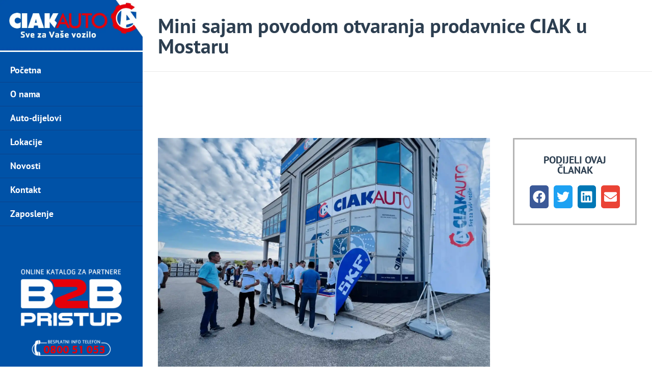

--- FILE ---
content_type: text/html; charset=UTF-8
request_url: https://ciak-auto.ba/2022/09/mini-sajam-povodom-otvaranja-prodavnice-ciak-u-mostaru/
body_size: 17589
content:
<!doctype html><html lang="bs-BA"><head><meta charset="UTF-8"><meta name="viewport" content="width=device-width, initial-scale=1"><link rel="profile" href="https://gmpg.org/xfn/11"><meta name='robots' content='index, follow, max-image-preview:large, max-snippet:-1, max-video-preview:-1' /><title>Mini sajam povodom otvaranja prodavnice CIAK u Mostaru - CIAK Auto BiH</title><link rel="canonical" href="https://ciak-auto.ba/2022/09/mini-sajam-povodom-otvaranja-prodavnice-ciak-u-mostaru/" /><meta property="og:locale" content="bs_BA" /><meta property="og:type" content="article" /><meta property="og:title" content="Mini sajam povodom otvaranja prodavnice CIAK u Mostaru - CIAK Auto BiH" /><meta property="og:description" content="Za naše profesionalne kupce, upriličili smo zabavno-edukativnu manifestaciju u krugu naše nove poslovnice u Mostaru (Put za Aluminij bb). Prezentovali smo samo dio novog asortimana brendova autodijelova, ali i servisne i prateće opreme. Uz posluženje i muziku podijelili smo mnoštvo poklona, među kojima je najvrijedniji poklon – Brain Bee punjač klime AIR-NEX 9310 R134A. Punjač [&hellip;]" /><meta property="og:url" content="https://ciak-auto.ba/2022/09/mini-sajam-povodom-otvaranja-prodavnice-ciak-u-mostaru/" /><meta property="og:site_name" content="CIAK Auto BiH" /><meta property="article:published_time" content="2022-09-09T13:15:36+00:00" /><meta property="article:modified_time" content="2022-09-09T13:15:59+00:00" /><meta property="og:image" content="https://ciak-auto.ba/wp-content/uploads/2022/09/MO_SKF_1.jpg" /><meta property="og:image:width" content="2016" /><meta property="og:image:height" content="1512" /><meta property="og:image:type" content="image/jpeg" /><meta name="author" content="admin.ciak-auto.ba" /><meta name="twitter:card" content="summary_large_image" /><meta name="twitter:label1" content="Written by" /><meta name="twitter:data1" content="admin.ciak-auto.ba" /><meta name="twitter:label2" content="Est. reading time" /><meta name="twitter:data2" content="2 minute" /> <script data-jetpack-boost="ignore" type="application/ld+json" class="yoast-schema-graph">{"@context":"https://schema.org","@graph":[{"@type":"Article","@id":"https://ciak-auto.ba/2022/09/mini-sajam-povodom-otvaranja-prodavnice-ciak-u-mostaru/#article","isPartOf":{"@id":"https://ciak-auto.ba/2022/09/mini-sajam-povodom-otvaranja-prodavnice-ciak-u-mostaru/"},"author":{"name":"admin.ciak-auto.ba","@id":"https://ciak-auto.ba/#/schema/person/3e3f4c49369e2332b30cc0379af2eea8"},"headline":"Mini sajam povodom otvaranja prodavnice CIAK u Mostaru","datePublished":"2022-09-09T13:15:36+00:00","dateModified":"2022-09-09T13:15:59+00:00","mainEntityOfPage":{"@id":"https://ciak-auto.ba/2022/09/mini-sajam-povodom-otvaranja-prodavnice-ciak-u-mostaru/"},"wordCount":90,"commentCount":0,"publisher":{"@id":"https://ciak-auto.ba/#organization"},"image":{"@id":"https://ciak-auto.ba/2022/09/mini-sajam-povodom-otvaranja-prodavnice-ciak-u-mostaru/#primaryimage"},"thumbnailUrl":"https://i0.wp.com/ciak-auto.ba/wp-content/uploads/2022/09/MO_SKF_1.jpg?fit=2016%2C1512&ssl=1","articleSection":["Novosti"],"inLanguage":"bs-BA","potentialAction":[{"@type":"CommentAction","name":"Comment","target":["https://ciak-auto.ba/2022/09/mini-sajam-povodom-otvaranja-prodavnice-ciak-u-mostaru/#respond"]}]},{"@type":"WebPage","@id":"https://ciak-auto.ba/2022/09/mini-sajam-povodom-otvaranja-prodavnice-ciak-u-mostaru/","url":"https://ciak-auto.ba/2022/09/mini-sajam-povodom-otvaranja-prodavnice-ciak-u-mostaru/","name":"Mini sajam povodom otvaranja prodavnice CIAK u Mostaru - CIAK Auto BiH","isPartOf":{"@id":"https://ciak-auto.ba/#website"},"primaryImageOfPage":{"@id":"https://ciak-auto.ba/2022/09/mini-sajam-povodom-otvaranja-prodavnice-ciak-u-mostaru/#primaryimage"},"image":{"@id":"https://ciak-auto.ba/2022/09/mini-sajam-povodom-otvaranja-prodavnice-ciak-u-mostaru/#primaryimage"},"thumbnailUrl":"https://i0.wp.com/ciak-auto.ba/wp-content/uploads/2022/09/MO_SKF_1.jpg?fit=2016%2C1512&ssl=1","datePublished":"2022-09-09T13:15:36+00:00","dateModified":"2022-09-09T13:15:59+00:00","breadcrumb":{"@id":"https://ciak-auto.ba/2022/09/mini-sajam-povodom-otvaranja-prodavnice-ciak-u-mostaru/#breadcrumb"},"inLanguage":"bs-BA","potentialAction":[{"@type":"ReadAction","target":["https://ciak-auto.ba/2022/09/mini-sajam-povodom-otvaranja-prodavnice-ciak-u-mostaru/"]}]},{"@type":"ImageObject","inLanguage":"bs-BA","@id":"https://ciak-auto.ba/2022/09/mini-sajam-povodom-otvaranja-prodavnice-ciak-u-mostaru/#primaryimage","url":"https://i0.wp.com/ciak-auto.ba/wp-content/uploads/2022/09/MO_SKF_1.jpg?fit=2016%2C1512&ssl=1","contentUrl":"https://i0.wp.com/ciak-auto.ba/wp-content/uploads/2022/09/MO_SKF_1.jpg?fit=2016%2C1512&ssl=1","width":2016,"height":1512},{"@type":"BreadcrumbList","@id":"https://ciak-auto.ba/2022/09/mini-sajam-povodom-otvaranja-prodavnice-ciak-u-mostaru/#breadcrumb","itemListElement":[{"@type":"ListItem","position":1,"name":"Home","item":"https://ciak-auto.ba/"},{"@type":"ListItem","position":2,"name":"Mini sajam povodom otvaranja prodavnice CIAK u Mostaru"}]},{"@type":"WebSite","@id":"https://ciak-auto.ba/#website","url":"https://ciak-auto.ba/","name":"CIAK Auto BiH","description":"Prodaja auto dijelova BiH","publisher":{"@id":"https://ciak-auto.ba/#organization"},"potentialAction":[{"@type":"SearchAction","target":{"@type":"EntryPoint","urlTemplate":"https://ciak-auto.ba/?s={search_term_string}"},"query-input":{"@type":"PropertyValueSpecification","valueRequired":true,"valueName":"search_term_string"}}],"inLanguage":"bs-BA"},{"@type":"Organization","@id":"https://ciak-auto.ba/#organization","name":"CIAK AUTO d.o.o.","url":"https://ciak-auto.ba/","logo":{"@type":"ImageObject","inLanguage":"bs-BA","@id":"https://ciak-auto.ba/#/schema/logo/image/","url":"https://ciak-auto.ba/wp-content/uploads/2022/06/logo-ca.svg","contentUrl":"https://ciak-auto.ba/wp-content/uploads/2022/06/logo-ca.svg","width":721,"height":256,"caption":"CIAK AUTO d.o.o."},"image":{"@id":"https://ciak-auto.ba/#/schema/logo/image/"}},{"@type":"Person","@id":"https://ciak-auto.ba/#/schema/person/3e3f4c49369e2332b30cc0379af2eea8","name":"admin.ciak-auto.ba","image":{"@type":"ImageObject","inLanguage":"bs-BA","@id":"https://ciak-auto.ba/#/schema/person/image/","url":"https://secure.gravatar.com/avatar/ee7da5c9935a939871d756a649415b3bbd03aef3bb73c501f7133ee9aa2cc861?s=96&d=mm&r=g","contentUrl":"https://secure.gravatar.com/avatar/ee7da5c9935a939871d756a649415b3bbd03aef3bb73c501f7133ee9aa2cc861?s=96&d=mm&r=g","caption":"admin.ciak-auto.ba"},"sameAs":["https://ciak-auto.ba"]}]}</script> <link rel='dns-prefetch' href='//stats.wp.com' /><link rel='preconnect' href='//i0.wp.com' /><link rel='preconnect' href='//c0.wp.com' /><link rel="alternate" type="application/rss+xml" title="CIAK Auto BiH &raquo; novosti" href="https://ciak-auto.ba/feed/" /><link rel="alternate" type="application/rss+xml" title="CIAK Auto BiH &raquo;  novosti o komentarima" href="https://ciak-auto.ba/comments/feed/" /><link rel="alternate" type="application/rss+xml" title="CIAK Auto BiH &raquo; Mini sajam povodom otvaranja prodavnice CIAK u Mostaru novosti o komentarima" href="https://ciak-auto.ba/2022/09/mini-sajam-povodom-otvaranja-prodavnice-ciak-u-mostaru/feed/" /><link rel="alternate" title="oEmbed (JSON)" type="application/json+oembed" href="https://ciak-auto.ba/wp-json/oembed/1.0/embed?url=https%3A%2F%2Fciak-auto.ba%2F2022%2F09%2Fmini-sajam-povodom-otvaranja-prodavnice-ciak-u-mostaru%2F" /><link rel="alternate" title="oEmbed (XML)" type="text/xml+oembed" href="https://ciak-auto.ba/wp-json/oembed/1.0/embed?url=https%3A%2F%2Fciak-auto.ba%2F2022%2F09%2Fmini-sajam-povodom-otvaranja-prodavnice-ciak-u-mostaru%2F&#038;format=xml" /><style id='wp-img-auto-sizes-contain-inline-css'>img:is([sizes=auto i],[sizes^="auto," i]){contain-intrinsic-size:3000px 1500px}</style><style id='wp-emoji-styles-inline-css'>img.wp-smiley,img.emoji{display:inline !important;border:none !important;box-shadow:none !important;height:1em !important;width:1em !important;margin:0 .07em !important;vertical-align:-.1em !important;background:0 0 !important;padding:0 !important}</style><link rel='stylesheet' id='wp-block-library-css' href='https://ciak-auto.ba/wp-includes/css/dist/block-library/style.min.css?ver=6.9' media='all' /><style id='global-styles-inline-css'>:root{--wp--preset--aspect-ratio--square:1;--wp--preset--aspect-ratio--4-3:4/3;--wp--preset--aspect-ratio--3-4:3/4;--wp--preset--aspect-ratio--3-2:3/2;--wp--preset--aspect-ratio--2-3:2/3;--wp--preset--aspect-ratio--16-9:16/9;--wp--preset--aspect-ratio--9-16:9/16;--wp--preset--color--black:#000;--wp--preset--color--cyan-bluish-gray:#abb8c3;--wp--preset--color--white:#fff;--wp--preset--color--pale-pink:#f78da7;--wp--preset--color--vivid-red:#cf2e2e;--wp--preset--color--luminous-vivid-orange:#ff6900;--wp--preset--color--luminous-vivid-amber:#fcb900;--wp--preset--color--light-green-cyan:#7bdcb5;--wp--preset--color--vivid-green-cyan:#00d084;--wp--preset--color--pale-cyan-blue:#8ed1fc;--wp--preset--color--vivid-cyan-blue:#0693e3;--wp--preset--color--vivid-purple:#9b51e0;--wp--preset--gradient--vivid-cyan-blue-to-vivid-purple:linear-gradient(135deg,#0693e3 0%,#9b51e0 100%);--wp--preset--gradient--light-green-cyan-to-vivid-green-cyan:linear-gradient(135deg,#7adcb4 0%,#00d082 100%);--wp--preset--gradient--luminous-vivid-amber-to-luminous-vivid-orange:linear-gradient(135deg,#fcb900 0%,#ff6900 100%);--wp--preset--gradient--luminous-vivid-orange-to-vivid-red:linear-gradient(135deg,#ff6900 0%,#cf2e2e 100%);--wp--preset--gradient--very-light-gray-to-cyan-bluish-gray:linear-gradient(135deg,#eee 0%,#a9b8c3 100%);--wp--preset--gradient--cool-to-warm-spectrum:linear-gradient(135deg,#4aeadc 0%,#9778d1 20%,#cf2aba 40%,#ee2c82 60%,#fb6962 80%,#fef84c 100%);--wp--preset--gradient--blush-light-purple:linear-gradient(135deg,#ffceec 0%,#9896f0 100%);--wp--preset--gradient--blush-bordeaux:linear-gradient(135deg,#fecda5 0%,#fe2d2d 50%,#6b003e 100%);--wp--preset--gradient--luminous-dusk:linear-gradient(135deg,#ffcb70 0%,#c751c0 50%,#4158d0 100%);--wp--preset--gradient--pale-ocean:linear-gradient(135deg,#fff5cb 0%,#b6e3d4 50%,#33a7b5 100%);--wp--preset--gradient--electric-grass:linear-gradient(135deg,#caf880 0%,#71ce7e 100%);--wp--preset--gradient--midnight:linear-gradient(135deg,#020381 0%,#2874fc 100%);--wp--preset--font-size--small:13px;--wp--preset--font-size--medium:20px;--wp--preset--font-size--large:36px;--wp--preset--font-size--x-large:42px;--wp--preset--spacing--20:.44rem;--wp--preset--spacing--30:.67rem;--wp--preset--spacing--40:1rem;--wp--preset--spacing--50:1.5rem;--wp--preset--spacing--60:2.25rem;--wp--preset--spacing--70:3.38rem;--wp--preset--spacing--80:5.06rem;--wp--preset--shadow--natural:6px 6px 9px rgba(0,0,0,.2);--wp--preset--shadow--deep:12px 12px 50px rgba(0,0,0,.4);--wp--preset--shadow--sharp:6px 6px 0px rgba(0,0,0,.2);--wp--preset--shadow--outlined:6px 6px 0px -3px #fff,6px 6px #000;--wp--preset--shadow--crisp:6px 6px 0px #000}:root{--wp--style--global--content-size:800px;--wp--style--global--wide-size:1200px}:where(body){margin:0}.wp-site-blocks>.alignleft{float:left;margin-right:2em}.wp-site-blocks>.alignright{float:right;margin-left:2em}.wp-site-blocks>.aligncenter{justify-content:center;margin-left:auto;margin-right:auto}:where(.wp-site-blocks)>*{margin-block-start:24px;margin-block-end:0}:where(.wp-site-blocks)>:first-child{margin-block-start:0}:where(.wp-site-blocks)>:last-child{margin-block-end:0}:root{--wp--style--block-gap:24px}:root :where(.is-layout-flow)>:first-child{margin-block-start:0}:root :where(.is-layout-flow)>:last-child{margin-block-end:0}:root :where(.is-layout-flow)>*{margin-block-start:24px;margin-block-end:0}:root :where(.is-layout-constrained)>:first-child{margin-block-start:0}:root :where(.is-layout-constrained)>:last-child{margin-block-end:0}:root :where(.is-layout-constrained)>*{margin-block-start:24px;margin-block-end:0}:root :where(.is-layout-flex){gap:24px}:root :where(.is-layout-grid){gap:24px}.is-layout-flow>.alignleft{float:left;margin-inline-start:0;margin-inline-end:2em}.is-layout-flow>.alignright{float:right;margin-inline-start:2em;margin-inline-end:0}.is-layout-flow>.aligncenter{margin-left:auto !important;margin-right:auto !important}.is-layout-constrained>.alignleft{float:left;margin-inline-start:0;margin-inline-end:2em}.is-layout-constrained>.alignright{float:right;margin-inline-start:2em;margin-inline-end:0}.is-layout-constrained>.aligncenter{margin-left:auto !important;margin-right:auto !important}.is-layout-constrained>:where(:not(.alignleft):not(.alignright):not(.alignfull)){max-width:var(--wp--style--global--content-size);margin-left:auto !important;margin-right:auto !important}.is-layout-constrained>.alignwide{max-width:var(--wp--style--global--wide-size)}body .is-layout-flex{display:flex}.is-layout-flex{flex-wrap:wrap;align-items:center}.is-layout-flex>:is(*,div){margin:0}body .is-layout-grid{display:grid}.is-layout-grid>:is(*,div){margin:0}body{padding-top:0;padding-right:0;padding-bottom:0;padding-left:0}a:where(:not(.wp-element-button)){text-decoration:underline}:root :where(.wp-element-button,.wp-block-button__link){background-color:#32373c;border-width:0;color:#fff;font-family:inherit;font-size:inherit;font-style:inherit;font-weight:inherit;letter-spacing:inherit;line-height:inherit;padding-top:calc(0.667em + 2px);padding-right:calc(1.333em + 2px);padding-bottom:calc(0.667em + 2px);padding-left:calc(1.333em + 2px);text-decoration:none;text-transform:inherit}.has-black-color{color:var(--wp--preset--color--black) !important}.has-cyan-bluish-gray-color{color:var(--wp--preset--color--cyan-bluish-gray) !important}.has-white-color{color:var(--wp--preset--color--white) !important}.has-pale-pink-color{color:var(--wp--preset--color--pale-pink) !important}.has-vivid-red-color{color:var(--wp--preset--color--vivid-red) !important}.has-luminous-vivid-orange-color{color:var(--wp--preset--color--luminous-vivid-orange) !important}.has-luminous-vivid-amber-color{color:var(--wp--preset--color--luminous-vivid-amber) !important}.has-light-green-cyan-color{color:var(--wp--preset--color--light-green-cyan) !important}.has-vivid-green-cyan-color{color:var(--wp--preset--color--vivid-green-cyan) !important}.has-pale-cyan-blue-color{color:var(--wp--preset--color--pale-cyan-blue) !important}.has-vivid-cyan-blue-color{color:var(--wp--preset--color--vivid-cyan-blue) !important}.has-vivid-purple-color{color:var(--wp--preset--color--vivid-purple) !important}.has-black-background-color{background-color:var(--wp--preset--color--black) !important}.has-cyan-bluish-gray-background-color{background-color:var(--wp--preset--color--cyan-bluish-gray) !important}.has-white-background-color{background-color:var(--wp--preset--color--white) !important}.has-pale-pink-background-color{background-color:var(--wp--preset--color--pale-pink) !important}.has-vivid-red-background-color{background-color:var(--wp--preset--color--vivid-red) !important}.has-luminous-vivid-orange-background-color{background-color:var(--wp--preset--color--luminous-vivid-orange) !important}.has-luminous-vivid-amber-background-color{background-color:var(--wp--preset--color--luminous-vivid-amber) !important}.has-light-green-cyan-background-color{background-color:var(--wp--preset--color--light-green-cyan) !important}.has-vivid-green-cyan-background-color{background-color:var(--wp--preset--color--vivid-green-cyan) !important}.has-pale-cyan-blue-background-color{background-color:var(--wp--preset--color--pale-cyan-blue) !important}.has-vivid-cyan-blue-background-color{background-color:var(--wp--preset--color--vivid-cyan-blue) !important}.has-vivid-purple-background-color{background-color:var(--wp--preset--color--vivid-purple) !important}.has-black-border-color{border-color:var(--wp--preset--color--black) !important}.has-cyan-bluish-gray-border-color{border-color:var(--wp--preset--color--cyan-bluish-gray) !important}.has-white-border-color{border-color:var(--wp--preset--color--white) !important}.has-pale-pink-border-color{border-color:var(--wp--preset--color--pale-pink) !important}.has-vivid-red-border-color{border-color:var(--wp--preset--color--vivid-red) !important}.has-luminous-vivid-orange-border-color{border-color:var(--wp--preset--color--luminous-vivid-orange) !important}.has-luminous-vivid-amber-border-color{border-color:var(--wp--preset--color--luminous-vivid-amber) !important}.has-light-green-cyan-border-color{border-color:var(--wp--preset--color--light-green-cyan) !important}.has-vivid-green-cyan-border-color{border-color:var(--wp--preset--color--vivid-green-cyan) !important}.has-pale-cyan-blue-border-color{border-color:var(--wp--preset--color--pale-cyan-blue) !important}.has-vivid-cyan-blue-border-color{border-color:var(--wp--preset--color--vivid-cyan-blue) !important}.has-vivid-purple-border-color{border-color:var(--wp--preset--color--vivid-purple) !important}.has-vivid-cyan-blue-to-vivid-purple-gradient-background{background:var(--wp--preset--gradient--vivid-cyan-blue-to-vivid-purple) !important}.has-light-green-cyan-to-vivid-green-cyan-gradient-background{background:var(--wp--preset--gradient--light-green-cyan-to-vivid-green-cyan) !important}.has-luminous-vivid-amber-to-luminous-vivid-orange-gradient-background{background:var(--wp--preset--gradient--luminous-vivid-amber-to-luminous-vivid-orange) !important}.has-luminous-vivid-orange-to-vivid-red-gradient-background{background:var(--wp--preset--gradient--luminous-vivid-orange-to-vivid-red) !important}.has-very-light-gray-to-cyan-bluish-gray-gradient-background{background:var(--wp--preset--gradient--very-light-gray-to-cyan-bluish-gray) !important}.has-cool-to-warm-spectrum-gradient-background{background:var(--wp--preset--gradient--cool-to-warm-spectrum) !important}.has-blush-light-purple-gradient-background{background:var(--wp--preset--gradient--blush-light-purple) !important}.has-blush-bordeaux-gradient-background{background:var(--wp--preset--gradient--blush-bordeaux) !important}.has-luminous-dusk-gradient-background{background:var(--wp--preset--gradient--luminous-dusk) !important}.has-pale-ocean-gradient-background{background:var(--wp--preset--gradient--pale-ocean) !important}.has-electric-grass-gradient-background{background:var(--wp--preset--gradient--electric-grass) !important}.has-midnight-gradient-background{background:var(--wp--preset--gradient--midnight) !important}.has-small-font-size{font-size:var(--wp--preset--font-size--small) !important}.has-medium-font-size{font-size:var(--wp--preset--font-size--medium) !important}.has-large-font-size{font-size:var(--wp--preset--font-size--large) !important}.has-x-large-font-size{font-size:var(--wp--preset--font-size--x-large) !important}:root :where(.wp-block-pullquote){font-size:1.5em;line-height:1.6}</style><link rel='stylesheet' id='formcraft-common-css' href='https://ciak-auto.ba/wp-content/cache/autoptimize/css/autoptimize_single_22de72808edee9ad1e4b2faf337d4032.css?ver=3.9.12' media='all' /><link rel='stylesheet' id='formcraft-form-css' href='https://ciak-auto.ba/wp-content/cache/autoptimize/css/autoptimize_single_415e62e603aba82812ea191de972fee4.css?ver=3.9.12' media='all' /><link rel='stylesheet' id='bodhi-svgs-attachment-css' href='https://ciak-auto.ba/wp-content/cache/autoptimize/css/autoptimize_single_572161d751ca3b708cb5500fd5c61935.css' media='all' /><link rel='stylesheet' id='hello-elementor-css' href='https://ciak-auto.ba/wp-content/cache/autoptimize/css/autoptimize_single_af4b9638d69957103dc5ea259563873e.css?ver=3.4.5' media='all' /><link rel='stylesheet' id='hello-elementor-theme-style-css' href='https://ciak-auto.ba/wp-content/cache/autoptimize/css/autoptimize_single_a480d2bf8c523da1c15b272e519f33f2.css?ver=3.4.5' media='all' /><link rel='stylesheet' id='hello-elementor-header-footer-css' href='https://ciak-auto.ba/wp-content/cache/autoptimize/css/autoptimize_single_86dbb47955bb9db9c74abc72efb0c6f6.css?ver=3.4.5' media='all' /><link rel='stylesheet' id='elementor-frontend-css' href='https://ciak-auto.ba/wp-content/plugins/elementor/assets/css/frontend.min.css?ver=3.33.6' media='all' /><link rel='stylesheet' id='elementor-post-5-css' href='https://ciak-auto.ba/wp-content/cache/autoptimize/css/autoptimize_single_ecb9c4bcc9c19ba265cdf83d5db7409d.css?ver=1766388296' media='all' /><link rel='stylesheet' id='widget-image-css' href='https://ciak-auto.ba/wp-content/plugins/elementor/assets/css/widget-image.min.css?ver=3.33.6' media='all' /><link rel='stylesheet' id='widget-nav-menu-css' href='https://ciak-auto.ba/wp-content/plugins/elementor-pro/assets/css/widget-nav-menu.min.css?ver=3.33.2' media='all' /><link rel='stylesheet' id='e-animation-grow-css' href='https://ciak-auto.ba/wp-content/plugins/elementor/assets/lib/animations/styles/e-animation-grow.min.css?ver=3.33.6' media='all' /><link rel='stylesheet' id='swiper-css' href='https://ciak-auto.ba/wp-content/plugins/elementor/assets/lib/swiper/v8/css/swiper.min.css?ver=8.4.5' media='all' /><link rel='stylesheet' id='e-swiper-css' href='https://ciak-auto.ba/wp-content/plugins/elementor/assets/css/conditionals/e-swiper.min.css?ver=3.33.6' media='all' /><link rel='stylesheet' id='widget-image-carousel-css' href='https://ciak-auto.ba/wp-content/plugins/elementor/assets/css/widget-image-carousel.min.css?ver=3.33.6' media='all' /><link rel='stylesheet' id='widget-icon-list-css' href='https://ciak-auto.ba/wp-content/plugins/elementor/assets/css/widget-icon-list.min.css?ver=3.33.6' media='all' /><link rel='stylesheet' id='widget-gallery-css' href='https://ciak-auto.ba/wp-content/plugins/elementor-pro/assets/css/widget-gallery.min.css?ver=3.33.2' media='all' /><link rel='stylesheet' id='elementor-gallery-css' href='https://ciak-auto.ba/wp-content/plugins/elementor/assets/lib/e-gallery/css/e-gallery.min.css?ver=1.2.0' media='all' /><link rel='stylesheet' id='e-transitions-css' href='https://ciak-auto.ba/wp-content/plugins/elementor-pro/assets/css/conditionals/transitions.min.css?ver=3.33.2' media='all' /><link rel='stylesheet' id='widget-heading-css' href='https://ciak-auto.ba/wp-content/plugins/elementor/assets/css/widget-heading.min.css?ver=3.33.6' media='all' /><link rel='stylesheet' id='widget-post-info-css' href='https://ciak-auto.ba/wp-content/plugins/elementor-pro/assets/css/widget-post-info.min.css?ver=3.33.2' media='all' /><link rel='stylesheet' id='widget-share-buttons-css' href='https://ciak-auto.ba/wp-content/plugins/elementor-pro/assets/css/widget-share-buttons.min.css?ver=3.33.2' media='all' /><link rel='stylesheet' id='e-apple-webkit-css' href='https://ciak-auto.ba/wp-content/plugins/elementor/assets/css/conditionals/apple-webkit.min.css?ver=3.33.6' media='all' /><link rel='stylesheet' id='font-awesome-5-all-css' href='https://ciak-auto.ba/wp-content/plugins/elementor/assets/lib/font-awesome/css/all.min.css?ver=4.11.59' media='all' /><link rel='stylesheet' id='font-awesome-4-shim-css' href='https://ciak-auto.ba/wp-content/plugins/elementor/assets/lib/font-awesome/css/v4-shims.min.css?ver=3.33.6' media='all' /><link rel='stylesheet' id='elementor-post-17-css' href='https://ciak-auto.ba/wp-content/cache/autoptimize/css/autoptimize_single_d890655073b89a2ea33e59c48ccfc3c7.css?ver=1766388297' media='all' /><link rel='stylesheet' id='elementor-post-163-css' href='https://ciak-auto.ba/wp-content/cache/autoptimize/css/autoptimize_single_579de3b4e4ead1b7f9aefe83685fb48d.css?ver=1766388297' media='all' /><link rel='stylesheet' id='elementor-post-599-css' href='https://ciak-auto.ba/wp-content/cache/autoptimize/css/autoptimize_single_3c8de43d4f671d33a7cb71eb346ab2f9.css?ver=1766388310' media='all' /><link rel='stylesheet' id='child-style-css' href='https://ciak-auto.ba/wp-content/cache/autoptimize/css/autoptimize_single_c08537e1f755b36983543b5bc967cf38.css?ver=6.9' media='all' /><link rel='stylesheet' id='elementor-gf-local-ptsans-css' href='https://ciak-auto.ba/wp-content/cache/autoptimize/css/autoptimize_single_e5e852db41a2f57e69944baf57278354.css?ver=1743242840' media='all' />  <link rel="https://api.w.org/" href="https://ciak-auto.ba/wp-json/" /><link rel="alternate" title="JSON" type="application/json" href="https://ciak-auto.ba/wp-json/wp/v2/posts/3902" /><link rel="EditURI" type="application/rsd+xml" title="RSD" href="https://ciak-auto.ba/xmlrpc.php?rsd" /><meta name="generator" content="WordPress 6.9" /><link rel='shortlink' href='https://ciak-auto.ba/?p=3902' /><style>img#wpstats{display:none}</style><meta name="generator" content="Elementor 3.33.6; features: e_font_icon_svg, additional_custom_breakpoints; settings: css_print_method-external, google_font-enabled, font_display-auto"><style>.e-con.e-parent:nth-of-type(n+4):not(.e-lazyloaded):not(.e-no-lazyload),.e-con.e-parent:nth-of-type(n+4):not(.e-lazyloaded):not(.e-no-lazyload) *{background-image:none !important}@media screen and (max-height:1024px){.e-con.e-parent:nth-of-type(n+3):not(.e-lazyloaded):not(.e-no-lazyload),.e-con.e-parent:nth-of-type(n+3):not(.e-lazyloaded):not(.e-no-lazyload) *{background-image:none !important}}@media screen and (max-height:640px){.e-con.e-parent:nth-of-type(n+2):not(.e-lazyloaded):not(.e-no-lazyload),.e-con.e-parent:nth-of-type(n+2):not(.e-lazyloaded):not(.e-no-lazyload) *{background-image:none !important}}</style><link rel="icon" href="https://i0.wp.com/ciak-auto.ba/wp-content/uploads/2022/06/ca-favicon.png?fit=32%2C32&#038;ssl=1" sizes="32x32" /><link rel="icon" href="https://i0.wp.com/ciak-auto.ba/wp-content/uploads/2022/06/ca-favicon.png?fit=192%2C192&#038;ssl=1" sizes="192x192" /><link rel="apple-touch-icon" href="https://i0.wp.com/ciak-auto.ba/wp-content/uploads/2022/06/ca-favicon.png?fit=180%2C180&#038;ssl=1" /><meta name="msapplication-TileImage" content="https://i0.wp.com/ciak-auto.ba/wp-content/uploads/2022/06/ca-favicon.png?fit=270%2C270&#038;ssl=1" /><style id="wp-custom-css">@media only screen and (min-width:1024px){.page-content{margin-left:280px!important}.elementor-location-footer{margin-left:280px!important}}.form-element-html{padding-right:10px!important}html .formcraft-css .powered-by{display:none!important}</style></head><body class="wp-singular post-template-default single single-post postid-3902 single-format-standard wp-custom-logo wp-embed-responsive wp-theme-hello-elementor wp-child-theme-hello-elementor-child hello-elementor-default elementor-default elementor-kit-5 elementor-page-599"> <a class="skip-link screen-reader-text" href="#content">Skip to content</a><header data-elementor-type="header" data-elementor-id="17" class="elementor elementor-17 elementor-location-header" data-elementor-post-type="elementor_library"><section class="elementor-section elementor-top-section elementor-element elementor-element-6bbb907 elementor-hidden-mobile elementor-section-boxed elementor-section-height-default elementor-section-height-default" data-id="6bbb907" data-element_type="section"><div class="elementor-container elementor-column-gap-no"><div class="elementor-column elementor-col-100 elementor-top-column elementor-element elementor-element-bec30e8" data-id="bec30e8" data-element_type="column"><div class="elementor-widget-wrap elementor-element-populated"><div class="elementor-element elementor-element-8b1719e elementor-widget elementor-widget-image" data-id="8b1719e" data-element_type="widget" data-widget_type="image.default"><div class="elementor-widget-container"> <a href="https://ciak-auto.ba/"> <img width="713" height="259" src="https://i0.wp.com/ciak-auto.ba/wp-content/uploads/2022/06/ca-logo-mobile.jpg?fit=713%2C259&amp;ssl=1" class="attachment-full size-full wp-image-2889" alt="" srcset="https://i0.wp.com/ciak-auto.ba/wp-content/uploads/2022/06/ca-logo-mobile.jpg?w=713&amp;ssl=1 713w, https://i0.wp.com/ciak-auto.ba/wp-content/uploads/2022/06/ca-logo-mobile.jpg?resize=300%2C109&amp;ssl=1 300w" sizes="(max-width: 713px) 100vw, 713px" /> </a></div></div></div></div></div></section><section class="elementor-section elementor-top-section elementor-element elementor-element-418c7fa elementor-section-height-full elementor-section-items-stretch elementor-hidden-mobile elementor-section-boxed elementor-section-height-default" data-id="418c7fa" data-element_type="section" data-settings="{&quot;background_background&quot;:&quot;classic&quot;}"><div class="elementor-container elementor-column-gap-no"><div class="elementor-column elementor-col-100 elementor-top-column elementor-element elementor-element-a74f698" data-id="a74f698" data-element_type="column"><div class="elementor-widget-wrap elementor-element-populated"><div class="elementor-element elementor-element-e7219cf elementor-nav-menu--dropdown-mobile elementor-nav-menu--stretch elementor-nav-menu__align-start elementor-nav-menu__text-align-aside elementor-nav-menu--toggle elementor-nav-menu--burger elementor-widget elementor-widget-nav-menu" data-id="e7219cf" data-element_type="widget" data-settings="{&quot;layout&quot;:&quot;vertical&quot;,&quot;full_width&quot;:&quot;stretch&quot;,&quot;submenu_icon&quot;:{&quot;value&quot;:&quot;&lt;svg aria-hidden=\&quot;true\&quot; class=\&quot;e-font-icon-svg e-fas-caret-down\&quot; viewBox=\&quot;0 0 320 512\&quot; xmlns=\&quot;http:\/\/www.w3.org\/2000\/svg\&quot;&gt;&lt;path d=\&quot;M31.3 192h257.3c17.8 0 26.7 21.5 14.1 34.1L174.1 354.8c-7.8 7.8-20.5 7.8-28.3 0L17.2 226.1C4.6 213.5 13.5 192 31.3 192z\&quot;&gt;&lt;\/path&gt;&lt;\/svg&gt;&quot;,&quot;library&quot;:&quot;fa-solid&quot;},&quot;toggle&quot;:&quot;burger&quot;}" data-widget_type="nav-menu.default"><div class="elementor-widget-container"><nav aria-label="Menu" class="elementor-nav-menu--main elementor-nav-menu__container elementor-nav-menu--layout-vertical e--pointer-none"><ul id="menu-1-e7219cf" class="elementor-nav-menu sm-vertical"><li class="menu-item menu-item-type-post_type menu-item-object-page menu-item-home menu-item-360"><a href="https://ciak-auto.ba/" class="elementor-item">Početna</a></li><li class="menu-item menu-item-type-post_type menu-item-object-page menu-item-1798"><a href="https://ciak-auto.ba/o-nama/" class="elementor-item">O nama</a></li><li class="menu-item menu-item-type-post_type menu-item-object-page menu-item-1308"><a href="https://ciak-auto.ba/auto-dijelovi/" class="elementor-item">Auto-dijelovi</a></li><li class="menu-item menu-item-type-post_type menu-item-object-page menu-item-1689"><a href="https://ciak-auto.ba/lokacije/" class="elementor-item">Lokacije</a></li><li class="menu-item menu-item-type-post_type menu-item-object-page menu-item-1022"><a href="https://ciak-auto.ba/novosti/" class="elementor-item">Novosti</a></li><li class="menu-item menu-item-type-post_type menu-item-object-page menu-item-1023"><a href="https://ciak-auto.ba/kontakt/" class="elementor-item">Kontakt</a></li><li class="menu-item menu-item-type-post_type menu-item-object-page menu-item-3067"><a href="https://ciak-auto.ba/zaposlenje/" class="elementor-item">Zaposlenje</a></li></ul></nav><div class="elementor-menu-toggle" role="button" tabindex="0" aria-label="Menu Toggle" aria-expanded="false"> <svg aria-hidden="true" role="presentation" class="elementor-menu-toggle__icon--open e-font-icon-svg e-eicon-menu-bar" viewBox="0 0 1000 1000" xmlns="http://www.w3.org/2000/svg"><path d="M104 333H896C929 333 958 304 958 271S929 208 896 208H104C71 208 42 237 42 271S71 333 104 333ZM104 583H896C929 583 958 554 958 521S929 458 896 458H104C71 458 42 487 42 521S71 583 104 583ZM104 833H896C929 833 958 804 958 771S929 708 896 708H104C71 708 42 737 42 771S71 833 104 833Z"></path></svg><svg aria-hidden="true" role="presentation" class="elementor-menu-toggle__icon--close e-font-icon-svg e-eicon-close" viewBox="0 0 1000 1000" xmlns="http://www.w3.org/2000/svg"><path d="M742 167L500 408 258 167C246 154 233 150 217 150 196 150 179 158 167 167 154 179 150 196 150 212 150 229 154 242 171 254L408 500 167 742C138 771 138 800 167 829 196 858 225 858 254 829L496 587 738 829C750 842 767 846 783 846 800 846 817 842 829 829 842 817 846 804 846 783 846 767 842 750 829 737L588 500 833 258C863 229 863 200 833 171 804 137 775 137 742 167Z"></path></svg></div><nav class="elementor-nav-menu--dropdown elementor-nav-menu__container" aria-hidden="true"><ul id="menu-2-e7219cf" class="elementor-nav-menu sm-vertical"><li class="menu-item menu-item-type-post_type menu-item-object-page menu-item-home menu-item-360"><a href="https://ciak-auto.ba/" class="elementor-item" tabindex="-1">Početna</a></li><li class="menu-item menu-item-type-post_type menu-item-object-page menu-item-1798"><a href="https://ciak-auto.ba/o-nama/" class="elementor-item" tabindex="-1">O nama</a></li><li class="menu-item menu-item-type-post_type menu-item-object-page menu-item-1308"><a href="https://ciak-auto.ba/auto-dijelovi/" class="elementor-item" tabindex="-1">Auto-dijelovi</a></li><li class="menu-item menu-item-type-post_type menu-item-object-page menu-item-1689"><a href="https://ciak-auto.ba/lokacije/" class="elementor-item" tabindex="-1">Lokacije</a></li><li class="menu-item menu-item-type-post_type menu-item-object-page menu-item-1022"><a href="https://ciak-auto.ba/novosti/" class="elementor-item" tabindex="-1">Novosti</a></li><li class="menu-item menu-item-type-post_type menu-item-object-page menu-item-1023"><a href="https://ciak-auto.ba/kontakt/" class="elementor-item" tabindex="-1">Kontakt</a></li><li class="menu-item menu-item-type-post_type menu-item-object-page menu-item-3067"><a href="https://ciak-auto.ba/zaposlenje/" class="elementor-item" tabindex="-1">Zaposlenje</a></li></ul></nav></div></div><div class="elementor-element elementor-element-9335d78 elementor-hidden-tablet elementor-hidden-mobile elementor-widget elementor-widget-image" data-id="9335d78" data-element_type="widget" data-widget_type="image.default"><div class="elementor-widget-container"> <a href="https://web1.carparts-cat.com/Login.aspx?14=25&#038;12=1003&#038;11=54" target="_blank"> <img width="319" height="271" src="https://i0.wp.com/ciak-auto.ba/wp-content/uploads/2022/06/B2B_ikona-CIAK-BA.png?fit=319%2C271&amp;ssl=1" class="elementor-animation-grow attachment-full size-full wp-image-326" alt="" srcset="https://i0.wp.com/ciak-auto.ba/wp-content/uploads/2022/06/B2B_ikona-CIAK-BA.png?w=319&amp;ssl=1 319w, https://i0.wp.com/ciak-auto.ba/wp-content/uploads/2022/06/B2B_ikona-CIAK-BA.png?resize=300%2C255&amp;ssl=1 300w" sizes="(max-width: 319px) 100vw, 319px" /> </a></div></div></div></div></div></section><section class="elementor-section elementor-top-section elementor-element elementor-element-a44b433 elementor-hidden-desktop elementor-hidden-tablet elementor-section-boxed elementor-section-height-default elementor-section-height-default" data-id="a44b433" data-element_type="section" data-settings="{&quot;background_background&quot;:&quot;classic&quot;}"><div class="elementor-container elementor-column-gap-no"><div class="elementor-column elementor-col-100 elementor-top-column elementor-element elementor-element-122e703" data-id="122e703" data-element_type="column"><div class="elementor-widget-wrap elementor-element-populated"><div class="elementor-element elementor-element-3cb7671 elementor-widget elementor-widget-image" data-id="3cb7671" data-element_type="widget" data-widget_type="image.default"><div class="elementor-widget-container"> <a href="https://ciak-auto.ba/"> <img width="713" height="259" src="https://i0.wp.com/ciak-auto.ba/wp-content/uploads/2022/06/ca-logo-mobile.jpg?fit=713%2C259&amp;ssl=1" class="attachment-full size-full wp-image-2889" alt="" srcset="https://i0.wp.com/ciak-auto.ba/wp-content/uploads/2022/06/ca-logo-mobile.jpg?w=713&amp;ssl=1 713w, https://i0.wp.com/ciak-auto.ba/wp-content/uploads/2022/06/ca-logo-mobile.jpg?resize=300%2C109&amp;ssl=1 300w" sizes="(max-width: 713px) 100vw, 713px" /> </a></div></div></div></div></div></section><section class="elementor-section elementor-top-section elementor-element elementor-element-a67697e elementor-section-height-full elementor-section-items-stretch elementor-hidden-tablet elementor-section-content-middle elementor-hidden-desktop elementor-section-boxed elementor-section-height-default" data-id="a67697e" data-element_type="section"><div class="elementor-container elementor-column-gap-no"><div class="elementor-column elementor-col-100 elementor-top-column elementor-element elementor-element-700d386" data-id="700d386" data-element_type="column"><div class="elementor-widget-wrap elementor-element-populated"><div class="elementor-element elementor-element-275d4fe elementor-nav-menu--dropdown-mobile elementor-nav-menu--stretch elementor-nav-menu__align-start elementor-nav-menu__text-align-aside elementor-nav-menu--toggle elementor-nav-menu--burger elementor-widget elementor-widget-nav-menu" data-id="275d4fe" data-element_type="widget" data-settings="{&quot;layout&quot;:&quot;vertical&quot;,&quot;full_width&quot;:&quot;stretch&quot;,&quot;submenu_icon&quot;:{&quot;value&quot;:&quot;&lt;svg aria-hidden=\&quot;true\&quot; class=\&quot;e-font-icon-svg e-fas-caret-down\&quot; viewBox=\&quot;0 0 320 512\&quot; xmlns=\&quot;http:\/\/www.w3.org\/2000\/svg\&quot;&gt;&lt;path d=\&quot;M31.3 192h257.3c17.8 0 26.7 21.5 14.1 34.1L174.1 354.8c-7.8 7.8-20.5 7.8-28.3 0L17.2 226.1C4.6 213.5 13.5 192 31.3 192z\&quot;&gt;&lt;\/path&gt;&lt;\/svg&gt;&quot;,&quot;library&quot;:&quot;fa-solid&quot;},&quot;toggle&quot;:&quot;burger&quot;}" data-widget_type="nav-menu.default"><div class="elementor-widget-container"><nav aria-label="Menu" class="elementor-nav-menu--main elementor-nav-menu__container elementor-nav-menu--layout-vertical e--pointer-none"><ul id="menu-1-275d4fe" class="elementor-nav-menu sm-vertical"><li class="menu-item menu-item-type-post_type menu-item-object-page menu-item-home menu-item-360"><a href="https://ciak-auto.ba/" class="elementor-item">Početna</a></li><li class="menu-item menu-item-type-post_type menu-item-object-page menu-item-1798"><a href="https://ciak-auto.ba/o-nama/" class="elementor-item">O nama</a></li><li class="menu-item menu-item-type-post_type menu-item-object-page menu-item-1308"><a href="https://ciak-auto.ba/auto-dijelovi/" class="elementor-item">Auto-dijelovi</a></li><li class="menu-item menu-item-type-post_type menu-item-object-page menu-item-1689"><a href="https://ciak-auto.ba/lokacije/" class="elementor-item">Lokacije</a></li><li class="menu-item menu-item-type-post_type menu-item-object-page menu-item-1022"><a href="https://ciak-auto.ba/novosti/" class="elementor-item">Novosti</a></li><li class="menu-item menu-item-type-post_type menu-item-object-page menu-item-1023"><a href="https://ciak-auto.ba/kontakt/" class="elementor-item">Kontakt</a></li><li class="menu-item menu-item-type-post_type menu-item-object-page menu-item-3067"><a href="https://ciak-auto.ba/zaposlenje/" class="elementor-item">Zaposlenje</a></li></ul></nav><div class="elementor-menu-toggle" role="button" tabindex="0" aria-label="Menu Toggle" aria-expanded="false"> <svg aria-hidden="true" role="presentation" class="elementor-menu-toggle__icon--open e-font-icon-svg e-eicon-menu-bar" viewBox="0 0 1000 1000" xmlns="http://www.w3.org/2000/svg"><path d="M104 333H896C929 333 958 304 958 271S929 208 896 208H104C71 208 42 237 42 271S71 333 104 333ZM104 583H896C929 583 958 554 958 521S929 458 896 458H104C71 458 42 487 42 521S71 583 104 583ZM104 833H896C929 833 958 804 958 771S929 708 896 708H104C71 708 42 737 42 771S71 833 104 833Z"></path></svg><svg aria-hidden="true" role="presentation" class="elementor-menu-toggle__icon--close e-font-icon-svg e-eicon-close" viewBox="0 0 1000 1000" xmlns="http://www.w3.org/2000/svg"><path d="M742 167L500 408 258 167C246 154 233 150 217 150 196 150 179 158 167 167 154 179 150 196 150 212 150 229 154 242 171 254L408 500 167 742C138 771 138 800 167 829 196 858 225 858 254 829L496 587 738 829C750 842 767 846 783 846 800 846 817 842 829 829 842 817 846 804 846 783 846 767 842 750 829 737L588 500 833 258C863 229 863 200 833 171 804 137 775 137 742 167Z"></path></svg></div><nav class="elementor-nav-menu--dropdown elementor-nav-menu__container" aria-hidden="true"><ul id="menu-2-275d4fe" class="elementor-nav-menu sm-vertical"><li class="menu-item menu-item-type-post_type menu-item-object-page menu-item-home menu-item-360"><a href="https://ciak-auto.ba/" class="elementor-item" tabindex="-1">Početna</a></li><li class="menu-item menu-item-type-post_type menu-item-object-page menu-item-1798"><a href="https://ciak-auto.ba/o-nama/" class="elementor-item" tabindex="-1">O nama</a></li><li class="menu-item menu-item-type-post_type menu-item-object-page menu-item-1308"><a href="https://ciak-auto.ba/auto-dijelovi/" class="elementor-item" tabindex="-1">Auto-dijelovi</a></li><li class="menu-item menu-item-type-post_type menu-item-object-page menu-item-1689"><a href="https://ciak-auto.ba/lokacije/" class="elementor-item" tabindex="-1">Lokacije</a></li><li class="menu-item menu-item-type-post_type menu-item-object-page menu-item-1022"><a href="https://ciak-auto.ba/novosti/" class="elementor-item" tabindex="-1">Novosti</a></li><li class="menu-item menu-item-type-post_type menu-item-object-page menu-item-1023"><a href="https://ciak-auto.ba/kontakt/" class="elementor-item" tabindex="-1">Kontakt</a></li><li class="menu-item menu-item-type-post_type menu-item-object-page menu-item-3067"><a href="https://ciak-auto.ba/zaposlenje/" class="elementor-item" tabindex="-1">Zaposlenje</a></li></ul></nav></div></div></div></div></div></section></header><div data-elementor-type="single-post" data-elementor-id="599" class="elementor elementor-599 elementor-location-single post-3902 post type-post status-publish format-standard has-post-thumbnail hentry category-novosti" data-elementor-post-type="elementor_library"><section class="elementor-section elementor-top-section elementor-element elementor-element-36e99931 elementor-section-boxed elementor-section-height-default elementor-section-height-default" data-id="36e99931" data-element_type="section"><div class="elementor-container elementor-column-gap-default"><div class="elementor-column elementor-col-100 elementor-top-column elementor-element elementor-element-3469489f" data-id="3469489f" data-element_type="column"><div class="elementor-widget-wrap elementor-element-populated"><div class="elementor-element elementor-element-4c70ec9b elementor-widget elementor-widget-theme-post-title elementor-page-title elementor-widget-heading" data-id="4c70ec9b" data-element_type="widget" data-widget_type="theme-post-title.default"><div class="elementor-widget-container"><h1 class="elementor-heading-title elementor-size-default">Mini sajam povodom otvaranja prodavnice CIAK u Mostaru</h1></div></div></div></div></div></section><section class="elementor-section elementor-top-section elementor-element elementor-element-5d14ffa9 elementor-section-boxed elementor-section-height-default elementor-section-height-default" data-id="5d14ffa9" data-element_type="section"><div class="elementor-container elementor-column-gap-default"><div class="elementor-column elementor-col-50 elementor-top-column elementor-element elementor-element-64b09b68" data-id="64b09b68" data-element_type="column"><div class="elementor-widget-wrap elementor-element-populated"><div class="elementor-element elementor-element-2de2d1e elementor-widget elementor-widget-theme-post-featured-image elementor-widget-image" data-id="2de2d1e" data-element_type="widget" data-widget_type="theme-post-featured-image.default"><div class="elementor-widget-container"> <img width="2016" height="1512" src="https://i0.wp.com/ciak-auto.ba/wp-content/uploads/2022/09/MO_SKF_1.jpg?fit=2016%2C1512&amp;ssl=1" class="attachment-full size-full wp-image-3896" alt="" srcset="https://i0.wp.com/ciak-auto.ba/wp-content/uploads/2022/09/MO_SKF_1.jpg?w=2016&amp;ssl=1 2016w, https://i0.wp.com/ciak-auto.ba/wp-content/uploads/2022/09/MO_SKF_1.jpg?resize=300%2C225&amp;ssl=1 300w, https://i0.wp.com/ciak-auto.ba/wp-content/uploads/2022/09/MO_SKF_1.jpg?resize=1024%2C768&amp;ssl=1 1024w, https://i0.wp.com/ciak-auto.ba/wp-content/uploads/2022/09/MO_SKF_1.jpg?resize=768%2C576&amp;ssl=1 768w, https://i0.wp.com/ciak-auto.ba/wp-content/uploads/2022/09/MO_SKF_1.jpg?resize=1536%2C1152&amp;ssl=1 1536w, https://i0.wp.com/ciak-auto.ba/wp-content/uploads/2022/09/MO_SKF_1.jpg?w=1600&amp;ssl=1 1600w" sizes="(max-width: 2016px) 100vw, 2016px" /></div></div><div class="elementor-element elementor-element-5684d3a elementor-widget elementor-widget-post-info" data-id="5684d3a" data-element_type="widget" data-widget_type="post-info.default"><div class="elementor-widget-container"><ul class="elementor-inline-items elementor-icon-list-items elementor-post-info"><li class="elementor-icon-list-item elementor-repeater-item-cbeef0d elementor-inline-item" itemprop="datePublished"> <a href="https://ciak-auto.ba/2022/09/09/"> <span class="elementor-icon-list-icon"> <svg aria-hidden="true" class="e-font-icon-svg e-fas-calendar" viewBox="0 0 448 512" xmlns="http://www.w3.org/2000/svg"><path d="M12 192h424c6.6 0 12 5.4 12 12v260c0 26.5-21.5 48-48 48H48c-26.5 0-48-21.5-48-48V204c0-6.6 5.4-12 12-12zm436-44v-36c0-26.5-21.5-48-48-48h-48V12c0-6.6-5.4-12-12-12h-40c-6.6 0-12 5.4-12 12v52H160V12c0-6.6-5.4-12-12-12h-40c-6.6 0-12 5.4-12 12v52H48C21.5 64 0 85.5 0 112v36c0 6.6 5.4 12 12 12h424c6.6 0 12-5.4 12-12z"></path></svg> </span> <span class="elementor-icon-list-text elementor-post-info__item elementor-post-info__item--type-date"> <time>9 Septembra, 2022</time> </span> </a></li><li class="elementor-icon-list-item elementor-repeater-item-2e76f0f elementor-inline-item" itemprop="about"> <span class="elementor-icon-list-icon"> <svg aria-hidden="true" class="e-font-icon-svg e-fas-tags" viewBox="0 0 640 512" xmlns="http://www.w3.org/2000/svg"><path d="M497.941 225.941L286.059 14.059A48 48 0 0 0 252.118 0H48C21.49 0 0 21.49 0 48v204.118a48 48 0 0 0 14.059 33.941l211.882 211.882c18.744 18.745 49.136 18.746 67.882 0l204.118-204.118c18.745-18.745 18.745-49.137 0-67.882zM112 160c-26.51 0-48-21.49-48-48s21.49-48 48-48 48 21.49 48 48-21.49 48-48 48zm513.941 133.823L421.823 497.941c-18.745 18.745-49.137 18.745-67.882 0l-.36-.36L527.64 323.522c16.999-16.999 26.36-39.6 26.36-63.64s-9.362-46.641-26.36-63.64L331.397 0h48.721a48 48 0 0 1 33.941 14.059l211.882 211.882c18.745 18.745 18.745 49.137 0 67.882z"></path></svg> </span> <span class="elementor-icon-list-text elementor-post-info__item elementor-post-info__item--type-terms"> <span class="elementor-post-info__terms-list"> <a href="https://ciak-auto.ba/kategorija/novosti/" class="elementor-post-info__terms-list-item">Novosti</a> </span> </span></li></ul></div></div><div class="elementor-element elementor-element-645534e elementor-widget elementor-widget-theme-post-content" data-id="645534e" data-element_type="widget" data-widget_type="theme-post-content.default"><div class="elementor-widget-container"><p>Za naše profesionalne kupce, upriličili smo zabavno-edukativnu manifestaciju u krugu naše nove poslovnice u Mostaru (Put za Aluminij bb). Prezentovali smo samo dio novog asortimana brendova autodijelova, ali i servisne i prateće opreme.</p><p>Uz posluženje i muziku podijelili smo mnoštvo poklona, među kojima je najvrijedniji poklon – Brain Bee punjač klime AIR-NEX 9310 R134A. Punjač klime otišao je u ruke najsrećnijeg kupca te večeri.</p><p>Dobro nam došli!</p><p>Dio atmosfere prenosimo u nastavku.</p><figure class="wp-block-gallery has-nested-images columns-3 is-cropped wp-block-gallery-1 is-layout-flex wp-block-gallery-is-layout-flex"><figure class="wp-block-image size-large"><a href="https://i0.wp.com/ciak-auto.ba/wp-content/uploads/2022/09/MO_SKF_1.jpg?ssl=1"><img data-recalc-dims="1" fetchpriority="high" decoding="async" width="800" height="600" data-id="3896" src="https://i0.wp.com/ciak-auto.ba/wp-content/uploads/2022/09/MO_SKF_1.jpg?resize=800%2C600&#038;ssl=1" alt="" class="wp-image-3896" srcset="https://i0.wp.com/ciak-auto.ba/wp-content/uploads/2022/09/MO_SKF_1.jpg?resize=1024%2C768&amp;ssl=1 1024w, https://i0.wp.com/ciak-auto.ba/wp-content/uploads/2022/09/MO_SKF_1.jpg?resize=300%2C225&amp;ssl=1 300w, https://i0.wp.com/ciak-auto.ba/wp-content/uploads/2022/09/MO_SKF_1.jpg?resize=768%2C576&amp;ssl=1 768w, https://i0.wp.com/ciak-auto.ba/wp-content/uploads/2022/09/MO_SKF_1.jpg?resize=1536%2C1152&amp;ssl=1 1536w, https://i0.wp.com/ciak-auto.ba/wp-content/uploads/2022/09/MO_SKF_1.jpg?w=2016&amp;ssl=1 2016w, https://i0.wp.com/ciak-auto.ba/wp-content/uploads/2022/09/MO_SKF_1.jpg?w=1600&amp;ssl=1 1600w" sizes="(max-width: 800px) 100vw, 800px" /></a></figure><figure class="wp-block-image size-large"><a href="https://i0.wp.com/ciak-auto.ba/wp-content/uploads/2022/09/MO_Schaeffler_4.jpg?ssl=1"><img data-recalc-dims="1" decoding="async" width="768" height="1024" data-id="3895" src="https://i0.wp.com/ciak-auto.ba/wp-content/uploads/2022/09/MO_Schaeffler_4.jpg?resize=768%2C1024&#038;ssl=1" alt="" class="wp-image-3895" srcset="https://i0.wp.com/ciak-auto.ba/wp-content/uploads/2022/09/MO_Schaeffler_4.jpg?resize=768%2C1024&amp;ssl=1 768w, https://i0.wp.com/ciak-auto.ba/wp-content/uploads/2022/09/MO_Schaeffler_4.jpg?resize=225%2C300&amp;ssl=1 225w, https://i0.wp.com/ciak-auto.ba/wp-content/uploads/2022/09/MO_Schaeffler_4.jpg?resize=1152%2C1536&amp;ssl=1 1152w, https://i0.wp.com/ciak-auto.ba/wp-content/uploads/2022/09/MO_Schaeffler_4.jpg?w=1512&amp;ssl=1 1512w" sizes="(max-width: 768px) 100vw, 768px" /></a></figure><figure class="wp-block-image size-large"><a href="https://i0.wp.com/ciak-auto.ba/wp-content/uploads/2022/09/MO_makita_5.jpg?ssl=1"><img data-recalc-dims="1" decoding="async" width="800" height="777" data-id="3894" src="https://i0.wp.com/ciak-auto.ba/wp-content/uploads/2022/09/MO_makita_5.jpg?resize=800%2C777&#038;ssl=1" alt="" class="wp-image-3894" srcset="https://i0.wp.com/ciak-auto.ba/wp-content/uploads/2022/09/MO_makita_5.jpg?resize=1024%2C994&amp;ssl=1 1024w, https://i0.wp.com/ciak-auto.ba/wp-content/uploads/2022/09/MO_makita_5.jpg?resize=300%2C291&amp;ssl=1 300w, https://i0.wp.com/ciak-auto.ba/wp-content/uploads/2022/09/MO_makita_5.jpg?resize=768%2C746&amp;ssl=1 768w, https://i0.wp.com/ciak-auto.ba/wp-content/uploads/2022/09/MO_makita_5.jpg?w=1440&amp;ssl=1 1440w" sizes="(max-width: 800px) 100vw, 800px" /></a></figure><figure class="wp-block-image size-large"><a href="https://i0.wp.com/ciak-auto.ba/wp-content/uploads/2022/09/MO_ekipa.jpg?ssl=1"><img data-recalc-dims="1" loading="lazy" decoding="async" width="800" height="777" data-id="3893" src="https://i0.wp.com/ciak-auto.ba/wp-content/uploads/2022/09/MO_ekipa.jpg?resize=800%2C777&#038;ssl=1" alt="" class="wp-image-3893" srcset="https://i0.wp.com/ciak-auto.ba/wp-content/uploads/2022/09/MO_ekipa.jpg?resize=1024%2C994&amp;ssl=1 1024w, https://i0.wp.com/ciak-auto.ba/wp-content/uploads/2022/09/MO_ekipa.jpg?resize=300%2C291&amp;ssl=1 300w, https://i0.wp.com/ciak-auto.ba/wp-content/uploads/2022/09/MO_ekipa.jpg?resize=768%2C746&amp;ssl=1 768w, https://i0.wp.com/ciak-auto.ba/wp-content/uploads/2022/09/MO_ekipa.jpg?w=1440&amp;ssl=1 1440w" sizes="(max-width: 800px) 100vw, 800px" /></a></figure><figure class="wp-block-image size-large"><a href="https://i0.wp.com/ciak-auto.ba/wp-content/uploads/2022/09/MO_Brain-Bee_dobitnik_2.jpg?ssl=1"><img data-recalc-dims="1" loading="lazy" decoding="async" width="768" height="1024" data-id="3892" src="https://i0.wp.com/ciak-auto.ba/wp-content/uploads/2022/09/MO_Brain-Bee_dobitnik_2.jpg?resize=768%2C1024&#038;ssl=1" alt="" class="wp-image-3892" srcset="https://i0.wp.com/ciak-auto.ba/wp-content/uploads/2022/09/MO_Brain-Bee_dobitnik_2.jpg?resize=768%2C1024&amp;ssl=1 768w, https://i0.wp.com/ciak-auto.ba/wp-content/uploads/2022/09/MO_Brain-Bee_dobitnik_2.jpg?resize=225%2C300&amp;ssl=1 225w, https://i0.wp.com/ciak-auto.ba/wp-content/uploads/2022/09/MO_Brain-Bee_dobitnik_2.jpg?resize=1152%2C1536&amp;ssl=1 1152w, https://i0.wp.com/ciak-auto.ba/wp-content/uploads/2022/09/MO_Brain-Bee_dobitnik_2.jpg?w=1512&amp;ssl=1 1512w" sizes="(max-width: 768px) 100vw, 768px" /></a></figure><figure class="wp-block-image size-large"><a href="https://i0.wp.com/ciak-auto.ba/wp-content/uploads/2022/09/MO_Brain-Bee_6.jpg?ssl=1"><img data-recalc-dims="1" loading="lazy" decoding="async" width="800" height="600" data-id="3891" src="https://i0.wp.com/ciak-auto.ba/wp-content/uploads/2022/09/MO_Brain-Bee_6.jpg?resize=800%2C600&#038;ssl=1" alt="" class="wp-image-3891" srcset="https://i0.wp.com/ciak-auto.ba/wp-content/uploads/2022/09/MO_Brain-Bee_6.jpg?resize=1024%2C768&amp;ssl=1 1024w, https://i0.wp.com/ciak-auto.ba/wp-content/uploads/2022/09/MO_Brain-Bee_6.jpg?resize=300%2C225&amp;ssl=1 300w, https://i0.wp.com/ciak-auto.ba/wp-content/uploads/2022/09/MO_Brain-Bee_6.jpg?resize=768%2C576&amp;ssl=1 768w, https://i0.wp.com/ciak-auto.ba/wp-content/uploads/2022/09/MO_Brain-Bee_6.jpg?resize=1536%2C1152&amp;ssl=1 1536w, https://i0.wp.com/ciak-auto.ba/wp-content/uploads/2022/09/MO_Brain-Bee_6.jpg?w=2016&amp;ssl=1 2016w, https://i0.wp.com/ciak-auto.ba/wp-content/uploads/2022/09/MO_Brain-Bee_6.jpg?w=1600&amp;ssl=1 1600w" sizes="(max-width: 800px) 100vw, 800px" /></a></figure><figure class="wp-block-image size-large"><a href="https://i0.wp.com/ciak-auto.ba/wp-content/uploads/2022/09/MO_atmosfera.jpg?ssl=1"><img data-recalc-dims="1" loading="lazy" decoding="async" width="800" height="600" data-id="3890" src="https://i0.wp.com/ciak-auto.ba/wp-content/uploads/2022/09/MO_atmosfera.jpg?resize=800%2C600&#038;ssl=1" alt="" class="wp-image-3890" srcset="https://i0.wp.com/ciak-auto.ba/wp-content/uploads/2022/09/MO_atmosfera.jpg?resize=1024%2C768&amp;ssl=1 1024w, https://i0.wp.com/ciak-auto.ba/wp-content/uploads/2022/09/MO_atmosfera.jpg?resize=300%2C225&amp;ssl=1 300w, https://i0.wp.com/ciak-auto.ba/wp-content/uploads/2022/09/MO_atmosfera.jpg?resize=768%2C576&amp;ssl=1 768w, https://i0.wp.com/ciak-auto.ba/wp-content/uploads/2022/09/MO_atmosfera.jpg?resize=1536%2C1152&amp;ssl=1 1536w, https://i0.wp.com/ciak-auto.ba/wp-content/uploads/2022/09/MO_atmosfera.jpg?w=2016&amp;ssl=1 2016w, https://i0.wp.com/ciak-auto.ba/wp-content/uploads/2022/09/MO_atmosfera.jpg?w=1600&amp;ssl=1 1600w" sizes="(max-width: 800px) 100vw, 800px" /></a></figure><figure class="wp-block-image size-large"><a href="https://i0.wp.com/ciak-auto.ba/wp-content/uploads/2022/09/MO_ADI_4.jpg?ssl=1"><img data-recalc-dims="1" loading="lazy" decoding="async" width="800" height="675" data-id="3889" src="https://i0.wp.com/ciak-auto.ba/wp-content/uploads/2022/09/MO_ADI_4.jpg?resize=800%2C675&#038;ssl=1" alt="" class="wp-image-3889" srcset="https://i0.wp.com/ciak-auto.ba/wp-content/uploads/2022/09/MO_ADI_4.jpg?resize=1024%2C864&amp;ssl=1 1024w, https://i0.wp.com/ciak-auto.ba/wp-content/uploads/2022/09/MO_ADI_4.jpg?resize=300%2C253&amp;ssl=1 300w, https://i0.wp.com/ciak-auto.ba/wp-content/uploads/2022/09/MO_ADI_4.jpg?resize=768%2C648&amp;ssl=1 768w, https://i0.wp.com/ciak-auto.ba/wp-content/uploads/2022/09/MO_ADI_4.jpg?resize=1536%2C1296&amp;ssl=1 1536w, https://i0.wp.com/ciak-auto.ba/wp-content/uploads/2022/09/MO_ADI_4.jpg?w=1792&amp;ssl=1 1792w, https://i0.wp.com/ciak-auto.ba/wp-content/uploads/2022/09/MO_ADI_4.jpg?w=1600&amp;ssl=1 1600w" sizes="(max-width: 800px) 100vw, 800px" /></a></figure></figure><p></p></div></div></div></div><div class="elementor-column elementor-col-50 elementor-top-column elementor-element elementor-element-7d0a248e" data-id="7d0a248e" data-element_type="column"><div class="elementor-widget-wrap elementor-element-populated"><section class="elementor-section elementor-inner-section elementor-element elementor-element-5e42340 elementor-section-boxed elementor-section-height-default elementor-section-height-default" data-id="5e42340" data-element_type="section"><div class="elementor-container elementor-column-gap-default"><div class="elementor-column elementor-col-100 elementor-inner-column elementor-element elementor-element-a3ada3f" data-id="a3ada3f" data-element_type="column"><div class="elementor-widget-wrap elementor-element-populated"><div class="elementor-element elementor-element-1bed44d elementor-widget elementor-widget-heading" data-id="1bed44d" data-element_type="widget" data-widget_type="heading.default"><div class="elementor-widget-container"><h5 class="elementor-heading-title elementor-size-default">Podijeli ovaj članak</h5></div></div><div class="elementor-element elementor-element-aa4258d elementor-share-buttons--view-icon elementor-share-buttons--skin-minimal elementor-share-buttons--shape-rounded elementor-grid-4 elementor-share-buttons--color-official elementor-widget elementor-widget-share-buttons" data-id="aa4258d" data-element_type="widget" data-widget_type="share-buttons.default"><div class="elementor-widget-container"><div class="elementor-grid" role="list"><div class="elementor-grid-item" role="listitem"><div class="elementor-share-btn elementor-share-btn_facebook" role="button" tabindex="0" aria-label="Share on facebook"> <span class="elementor-share-btn__icon"> <svg aria-hidden="true" class="e-font-icon-svg e-fab-facebook" viewBox="0 0 512 512" xmlns="http://www.w3.org/2000/svg"><path d="M504 256C504 119 393 8 256 8S8 119 8 256c0 123.78 90.69 226.38 209.25 245V327.69h-63V256h63v-54.64c0-62.15 37-96.48 93.67-96.48 27.14 0 55.52 4.84 55.52 4.84v61h-31.28c-30.8 0-40.41 19.12-40.41 38.73V256h68.78l-11 71.69h-57.78V501C413.31 482.38 504 379.78 504 256z"></path></svg> </span></div></div><div class="elementor-grid-item" role="listitem"><div class="elementor-share-btn elementor-share-btn_twitter" role="button" tabindex="0" aria-label="Share on twitter"> <span class="elementor-share-btn__icon"> <svg aria-hidden="true" class="e-font-icon-svg e-fab-twitter" viewBox="0 0 512 512" xmlns="http://www.w3.org/2000/svg"><path d="M459.37 151.716c.325 4.548.325 9.097.325 13.645 0 138.72-105.583 298.558-298.558 298.558-59.452 0-114.68-17.219-161.137-47.106 8.447.974 16.568 1.299 25.34 1.299 49.055 0 94.213-16.568 130.274-44.832-46.132-.975-84.792-31.188-98.112-72.772 6.498.974 12.995 1.624 19.818 1.624 9.421 0 18.843-1.3 27.614-3.573-48.081-9.747-84.143-51.98-84.143-102.985v-1.299c13.969 7.797 30.214 12.67 47.431 13.319-28.264-18.843-46.781-51.005-46.781-87.391 0-19.492 5.197-37.36 14.294-52.954 51.655 63.675 129.3 105.258 216.365 109.807-1.624-7.797-2.599-15.918-2.599-24.04 0-57.828 46.782-104.934 104.934-104.934 30.213 0 57.502 12.67 76.67 33.137 23.715-4.548 46.456-13.32 66.599-25.34-7.798 24.366-24.366 44.833-46.132 57.827 21.117-2.273 41.584-8.122 60.426-16.243-14.292 20.791-32.161 39.308-52.628 54.253z"></path></svg> </span></div></div><div class="elementor-grid-item" role="listitem"><div class="elementor-share-btn elementor-share-btn_linkedin" role="button" tabindex="0" aria-label="Share on linkedin"> <span class="elementor-share-btn__icon"> <svg aria-hidden="true" class="e-font-icon-svg e-fab-linkedin" viewBox="0 0 448 512" xmlns="http://www.w3.org/2000/svg"><path d="M416 32H31.9C14.3 32 0 46.5 0 64.3v383.4C0 465.5 14.3 480 31.9 480H416c17.6 0 32-14.5 32-32.3V64.3c0-17.8-14.4-32.3-32-32.3zM135.4 416H69V202.2h66.5V416zm-33.2-243c-21.3 0-38.5-17.3-38.5-38.5S80.9 96 102.2 96c21.2 0 38.5 17.3 38.5 38.5 0 21.3-17.2 38.5-38.5 38.5zm282.1 243h-66.4V312c0-24.8-.5-56.7-34.5-56.7-34.6 0-39.9 27-39.9 54.9V416h-66.4V202.2h63.7v29.2h.9c8.9-16.8 30.6-34.5 62.9-34.5 67.2 0 79.7 44.3 79.7 101.9V416z"></path></svg> </span></div></div><div class="elementor-grid-item" role="listitem"><div class="elementor-share-btn elementor-share-btn_email" role="button" tabindex="0" aria-label="Share on email"> <span class="elementor-share-btn__icon"> <svg aria-hidden="true" class="e-font-icon-svg e-fas-envelope" viewBox="0 0 512 512" xmlns="http://www.w3.org/2000/svg"><path d="M502.3 190.8c3.9-3.1 9.7-.2 9.7 4.7V400c0 26.5-21.5 48-48 48H48c-26.5 0-48-21.5-48-48V195.6c0-5 5.7-7.8 9.7-4.7 22.4 17.4 52.1 39.5 154.1 113.6 21.1 15.4 56.7 47.8 92.2 47.6 35.7.3 72-32.8 92.3-47.6 102-74.1 131.6-96.3 154-113.7zM256 320c23.2.4 56.6-29.2 73.4-41.4 132.7-96.3 142.8-104.7 173.4-128.7 5.8-4.5 9.2-11.5 9.2-18.9v-19c0-26.5-21.5-48-48-48H48C21.5 64 0 85.5 0 112v19c0 7.4 3.4 14.3 9.2 18.9 30.6 23.9 40.7 32.4 173.4 128.7 16.8 12.2 50.2 41.8 73.4 41.4z"></path></svg> </span></div></div></div></div></div></div></div></div></section></div></div></div></section></div><footer data-elementor-type="footer" data-elementor-id="163" class="elementor elementor-163 elementor-location-footer" data-elementor-post-type="elementor_library"><section class="elementor-section elementor-top-section elementor-element elementor-element-56ab490e elementor-section-full_width elementor-section-height-default elementor-section-height-default" data-id="56ab490e" data-element_type="section" data-settings="{&quot;background_background&quot;:&quot;classic&quot;}"><div class="elementor-container elementor-column-gap-default"><div class="elementor-column elementor-col-100 elementor-top-column elementor-element elementor-element-5f3f749b" data-id="5f3f749b" data-element_type="column"><div class="elementor-widget-wrap elementor-element-populated"><div class="elementor-element elementor-element-79b698ea elementor-arrows-position-outside elementor-widget elementor-widget-image-carousel" data-id="79b698ea" data-element_type="widget" data-settings="{&quot;slides_to_show&quot;:&quot;8&quot;,&quot;slides_to_scroll&quot;:&quot;1&quot;,&quot;navigation&quot;:&quot;arrows&quot;,&quot;pause_on_hover&quot;:&quot;no&quot;,&quot;pause_on_interaction&quot;:&quot;no&quot;,&quot;autoplay_speed&quot;:1000,&quot;speed&quot;:1000,&quot;slides_to_show_mobile&quot;:&quot;2&quot;,&quot;slides_to_scroll_mobile&quot;:&quot;1&quot;,&quot;slides_to_show_tablet&quot;:&quot;3&quot;,&quot;slides_to_scroll_tablet&quot;:&quot;1&quot;,&quot;autoplay&quot;:&quot;yes&quot;,&quot;infinite&quot;:&quot;yes&quot;,&quot;image_spacing_custom&quot;:{&quot;unit&quot;:&quot;px&quot;,&quot;size&quot;:20,&quot;sizes&quot;:[]},&quot;image_spacing_custom_tablet&quot;:{&quot;unit&quot;:&quot;px&quot;,&quot;size&quot;:&quot;&quot;,&quot;sizes&quot;:[]},&quot;image_spacing_custom_mobile&quot;:{&quot;unit&quot;:&quot;px&quot;,&quot;size&quot;:&quot;&quot;,&quot;sizes&quot;:[]}}" data-widget_type="image-carousel.default"><div class="elementor-widget-container"><div class="elementor-image-carousel-wrapper swiper" role="region" aria-roledescription="carousel" aria-label="Vrtuljak slika" dir="ltr"><div class="elementor-image-carousel swiper-wrapper swiper-image-stretch" aria-live="off"><div class="swiper-slide" role="group" aria-roledescription="slide" aria-label="1 of 109"><figure class="swiper-slide-inner"><img class="swiper-slide-image" src="https://i0.wp.com/ciak-auto.ba/wp-content/uploads/2022/06/pantherol-1.jpg?fit=751%2C283&amp;ssl=1" alt="pantherol-1" /></figure></div><div class="swiper-slide" role="group" aria-roledescription="slide" aria-label="2 of 109"><figure class="swiper-slide-inner"><img class="swiper-slide-image" src="https://i0.wp.com/ciak-auto.ba/wp-content/uploads/2022/06/0-1.jpg?fit=751%2C283&amp;ssl=1" alt="0-1" /></figure></div><div class="swiper-slide" role="group" aria-roledescription="slide" aria-label="3 of 109"><figure class="swiper-slide-inner"><img class="swiper-slide-image" src="https://i0.wp.com/ciak-auto.ba/wp-content/uploads/2022/06/0.jpg?fit=751%2C283&amp;ssl=1" alt="0" /></figure></div><div class="swiper-slide" role="group" aria-roledescription="slide" aria-label="4 of 109"><figure class="swiper-slide-inner"><img class="swiper-slide-image" src="https://i0.wp.com/ciak-auto.ba/wp-content/uploads/2022/06/brend-92.png?fit=751%2C283&amp;ssl=1" alt="brend-92" /></figure></div><div class="swiper-slide" role="group" aria-roledescription="slide" aria-label="5 of 109"><figure class="swiper-slide-inner"><img class="swiper-slide-image" src="https://i0.wp.com/ciak-auto.ba/wp-content/uploads/2022/06/brend-91.png?fit=751%2C283&amp;ssl=1" alt="brend-91" /></figure></div><div class="swiper-slide" role="group" aria-roledescription="slide" aria-label="6 of 109"><figure class="swiper-slide-inner"><img class="swiper-slide-image" src="https://i0.wp.com/ciak-auto.ba/wp-content/uploads/2022/06/brend-90.png?fit=751%2C283&amp;ssl=1" alt="brend-90" /></figure></div><div class="swiper-slide" role="group" aria-roledescription="slide" aria-label="7 of 109"><figure class="swiper-slide-inner"><img class="swiper-slide-image" src="https://i0.wp.com/ciak-auto.ba/wp-content/uploads/2022/06/brend-89.png?fit=751%2C283&amp;ssl=1" alt="brend-89" /></figure></div><div class="swiper-slide" role="group" aria-roledescription="slide" aria-label="8 of 109"><figure class="swiper-slide-inner"><img class="swiper-slide-image" src="https://i0.wp.com/ciak-auto.ba/wp-content/uploads/2022/06/sil.jpg?fit=751%2C283&amp;ssl=1" alt="sil" /></figure></div><div class="swiper-slide" role="group" aria-roledescription="slide" aria-label="9 of 109"><figure class="swiper-slide-inner"><img class="swiper-slide-image" src="https://i0.wp.com/ciak-auto.ba/wp-content/uploads/2022/06/adk.jpg?fit=751%2C283&amp;ssl=1" alt="adk" /></figure></div><div class="swiper-slide" role="group" aria-roledescription="slide" aria-label="10 of 109"><figure class="swiper-slide-inner"><img class="swiper-slide-image" src="https://i0.wp.com/ciak-auto.ba/wp-content/uploads/2022/06/brend-88.jpg?fit=751%2C283&amp;ssl=1" alt="brend-88" /></figure></div><div class="swiper-slide" role="group" aria-roledescription="slide" aria-label="11 of 109"><figure class="swiper-slide-inner"><img class="swiper-slide-image" src="https://i0.wp.com/ciak-auto.ba/wp-content/uploads/2022/06/brend-87.jpg?fit=751%2C283&amp;ssl=1" alt="brend-87" /></figure></div><div class="swiper-slide" role="group" aria-roledescription="slide" aria-label="12 of 109"><figure class="swiper-slide-inner"><img class="swiper-slide-image" src="https://i0.wp.com/ciak-auto.ba/wp-content/uploads/2022/06/brend-86.jpg?fit=751%2C283&amp;ssl=1" alt="brend-86" /></figure></div><div class="swiper-slide" role="group" aria-roledescription="slide" aria-label="13 of 109"><figure class="swiper-slide-inner"><img class="swiper-slide-image" src="https://i0.wp.com/ciak-auto.ba/wp-content/uploads/2022/06/brend-85.jpg?fit=751%2C283&amp;ssl=1" alt="brend-85" /></figure></div><div class="swiper-slide" role="group" aria-roledescription="slide" aria-label="14 of 109"><figure class="swiper-slide-inner"><img class="swiper-slide-image" src="https://i0.wp.com/ciak-auto.ba/wp-content/uploads/2022/06/brend-84.jpg?fit=751%2C283&amp;ssl=1" alt="brend-84" /></figure></div><div class="swiper-slide" role="group" aria-roledescription="slide" aria-label="15 of 109"><figure class="swiper-slide-inner"><img class="swiper-slide-image" src="https://i0.wp.com/ciak-auto.ba/wp-content/uploads/2022/06/brend-83.jpg?fit=751%2C283&amp;ssl=1" alt="brend-83" /></figure></div><div class="swiper-slide" role="group" aria-roledescription="slide" aria-label="16 of 109"><figure class="swiper-slide-inner"><img class="swiper-slide-image" src="https://i0.wp.com/ciak-auto.ba/wp-content/uploads/2022/06/brend-82.jpg?fit=751%2C283&amp;ssl=1" alt="brend-82" /></figure></div><div class="swiper-slide" role="group" aria-roledescription="slide" aria-label="17 of 109"><figure class="swiper-slide-inner"><img class="swiper-slide-image" src="https://i0.wp.com/ciak-auto.ba/wp-content/uploads/2022/06/brend-81.jpg?fit=751%2C283&amp;ssl=1" alt="brend-81" /></figure></div><div class="swiper-slide" role="group" aria-roledescription="slide" aria-label="18 of 109"><figure class="swiper-slide-inner"><img class="swiper-slide-image" src="https://i0.wp.com/ciak-auto.ba/wp-content/uploads/2022/06/brend-79.png?fit=300%2C113&amp;ssl=1" alt="brend-79" /></figure></div><div class="swiper-slide" role="group" aria-roledescription="slide" aria-label="19 of 109"><figure class="swiper-slide-inner"><img class="swiper-slide-image" src="https://i0.wp.com/ciak-auto.ba/wp-content/uploads/2022/06/brend-77.png?fit=300%2C113&amp;ssl=1" alt="brend-77" /></figure></div><div class="swiper-slide" role="group" aria-roledescription="slide" aria-label="20 of 109"><figure class="swiper-slide-inner"><img class="swiper-slide-image" src="https://i0.wp.com/ciak-auto.ba/wp-content/uploads/2022/06/brend-74.png?fit=300%2C113&amp;ssl=1" alt="brend-74" /></figure></div><div class="swiper-slide" role="group" aria-roledescription="slide" aria-label="21 of 109"><figure class="swiper-slide-inner"><img class="swiper-slide-image" src="https://i0.wp.com/ciak-auto.ba/wp-content/uploads/2022/06/brend-73.png?fit=300%2C113&amp;ssl=1" alt="brend-73" /></figure></div><div class="swiper-slide" role="group" aria-roledescription="slide" aria-label="22 of 109"><figure class="swiper-slide-inner"><img class="swiper-slide-image" src="https://i0.wp.com/ciak-auto.ba/wp-content/uploads/2022/06/brend-72.png?fit=300%2C113&amp;ssl=1" alt="brend-72" /></figure></div><div class="swiper-slide" role="group" aria-roledescription="slide" aria-label="23 of 109"><figure class="swiper-slide-inner"><img class="swiper-slide-image" src="https://i0.wp.com/ciak-auto.ba/wp-content/uploads/2022/12/ngk-novi.png?fit=300%2C113&amp;ssl=1" alt="ngk-novi" /></figure></div><div class="swiper-slide" role="group" aria-roledescription="slide" aria-label="24 of 109"><figure class="swiper-slide-inner"><img class="swiper-slide-image" src="https://i0.wp.com/ciak-auto.ba/wp-content/uploads/2022/12/ntk-novi.png?fit=300%2C113&amp;ssl=1" alt="ntk-novi" /></figure></div><div class="swiper-slide" role="group" aria-roledescription="slide" aria-label="25 of 109"><figure class="swiper-slide-inner"><img class="swiper-slide-image" src="https://i0.wp.com/ciak-auto.ba/wp-content/uploads/2022/06/brend-69.png?fit=300%2C113&amp;ssl=1" alt="brend-69" /></figure></div><div class="swiper-slide" role="group" aria-roledescription="slide" aria-label="26 of 109"><figure class="swiper-slide-inner"><img class="swiper-slide-image" src="https://i0.wp.com/ciak-auto.ba/wp-content/uploads/2022/06/brend-68.png?fit=300%2C113&amp;ssl=1" alt="brend-68" /></figure></div><div class="swiper-slide" role="group" aria-roledescription="slide" aria-label="27 of 109"><figure class="swiper-slide-inner"><img class="swiper-slide-image" src="https://i0.wp.com/ciak-auto.ba/wp-content/uploads/2022/06/brend-67.png?fit=300%2C113&amp;ssl=1" alt="brend-67" /></figure></div><div class="swiper-slide" role="group" aria-roledescription="slide" aria-label="28 of 109"><figure class="swiper-slide-inner"><img class="swiper-slide-image" src="https://i0.wp.com/ciak-auto.ba/wp-content/uploads/2022/06/brend-66.png?fit=300%2C113&amp;ssl=1" alt="brend-66" /></figure></div><div class="swiper-slide" role="group" aria-roledescription="slide" aria-label="29 of 109"><figure class="swiper-slide-inner"><img class="swiper-slide-image" src="https://i0.wp.com/ciak-auto.ba/wp-content/uploads/2022/06/stc.jpg?fit=751%2C283&amp;ssl=1" alt="stc" /></figure></div><div class="swiper-slide" role="group" aria-roledescription="slide" aria-label="30 of 109"><figure class="swiper-slide-inner"><img class="swiper-slide-image" src="https://i0.wp.com/ciak-auto.ba/wp-content/uploads/2022/06/brend-63.png?fit=300%2C113&amp;ssl=1" alt="brend-63" /></figure></div><div class="swiper-slide" role="group" aria-roledescription="slide" aria-label="31 of 109"><figure class="swiper-slide-inner"><img class="swiper-slide-image" src="https://i0.wp.com/ciak-auto.ba/wp-content/uploads/2022/06/total.png?fit=751%2C283&amp;ssl=1" alt="total" /></figure></div><div class="swiper-slide" role="group" aria-roledescription="slide" aria-label="32 of 109"><figure class="swiper-slide-inner"><img class="swiper-slide-image" src="https://i0.wp.com/ciak-auto.ba/wp-content/uploads/2022/06/brend-61.png?fit=300%2C113&amp;ssl=1" alt="brend-61" /></figure></div><div class="swiper-slide" role="group" aria-roledescription="slide" aria-label="33 of 109"><figure class="swiper-slide-inner"><img class="swiper-slide-image" src="https://i0.wp.com/ciak-auto.ba/wp-content/uploads/2022/06/brend-60.png?fit=300%2C113&amp;ssl=1" alt="brend-60" /></figure></div><div class="swiper-slide" role="group" aria-roledescription="slide" aria-label="34 of 109"><figure class="swiper-slide-inner"><img class="swiper-slide-image" src="https://i0.wp.com/ciak-auto.ba/wp-content/uploads/2022/06/brend-59.png?fit=300%2C113&amp;ssl=1" alt="brend-59" /></figure></div><div class="swiper-slide" role="group" aria-roledescription="slide" aria-label="35 of 109"><figure class="swiper-slide-inner"><img class="swiper-slide-image" src="https://i0.wp.com/ciak-auto.ba/wp-content/uploads/2022/06/brend-58.png?fit=300%2C113&amp;ssl=1" alt="brend-58" /></figure></div><div class="swiper-slide" role="group" aria-roledescription="slide" aria-label="36 of 109"><figure class="swiper-slide-inner"><img class="swiper-slide-image" src="https://i0.wp.com/ciak-auto.ba/wp-content/uploads/2022/06/brend-57.png?fit=300%2C113&amp;ssl=1" alt="brend-57" /></figure></div><div class="swiper-slide" role="group" aria-roledescription="slide" aria-label="37 of 109"><figure class="swiper-slide-inner"><img class="swiper-slide-image" src="https://i0.wp.com/ciak-auto.ba/wp-content/uploads/2022/06/topspider.jpg?fit=751%2C283&amp;ssl=1" alt="topspider" /></figure></div><div class="swiper-slide" role="group" aria-roledescription="slide" aria-label="38 of 109"><figure class="swiper-slide-inner"><img class="swiper-slide-image" src="https://i0.wp.com/ciak-auto.ba/wp-content/uploads/2022/06/brend-52.jpg?fit=751%2C283&amp;ssl=1" alt="brend-52" /></figure></div><div class="swiper-slide" role="group" aria-roledescription="slide" aria-label="39 of 109"><figure class="swiper-slide-inner"><img class="swiper-slide-image" src="https://i0.wp.com/ciak-auto.ba/wp-content/uploads/2022/06/brend-51.jpg?fit=751%2C283&amp;ssl=1" alt="brend-51" /></figure></div><div class="swiper-slide" role="group" aria-roledescription="slide" aria-label="40 of 109"><figure class="swiper-slide-inner"><img class="swiper-slide-image" src="https://i0.wp.com/ciak-auto.ba/wp-content/uploads/2022/06/brend-50.jpg?fit=751%2C283&amp;ssl=1" alt="brend-50" /></figure></div><div class="swiper-slide" role="group" aria-roledescription="slide" aria-label="41 of 109"><figure class="swiper-slide-inner"><img class="swiper-slide-image" src="https://i0.wp.com/ciak-auto.ba/wp-content/uploads/2022/06/bilstein.jpg?fit=751%2C283&amp;ssl=1" alt="bilstein" /></figure></div><div class="swiper-slide" role="group" aria-roledescription="slide" aria-label="42 of 109"><figure class="swiper-slide-inner"><img class="swiper-slide-image" src="https://i0.wp.com/ciak-auto.ba/wp-content/uploads/2022/06/brend-48.jpg?fit=751%2C283&amp;ssl=1" alt="brend-48" /></figure></div><div class="swiper-slide" role="group" aria-roledescription="slide" aria-label="43 of 109"><figure class="swiper-slide-inner"><img class="swiper-slide-image" src="https://i0.wp.com/ciak-auto.ba/wp-content/uploads/2022/06/brend-47.jpg?fit=751%2C283&amp;ssl=1" alt="brend-47" /></figure></div><div class="swiper-slide" role="group" aria-roledescription="slide" aria-label="44 of 109"><figure class="swiper-slide-inner"><img class="swiper-slide-image" src="https://i0.wp.com/ciak-auto.ba/wp-content/uploads/2022/06/brend-46.jpg?fit=751%2C283&amp;ssl=1" alt="brend-46" /></figure></div><div class="swiper-slide" role="group" aria-roledescription="slide" aria-label="45 of 109"><figure class="swiper-slide-inner"><img class="swiper-slide-image" src="https://i0.wp.com/ciak-auto.ba/wp-content/uploads/2025/11/meyle-logo.png?fit=751%2C283&amp;ssl=1" alt="meyle-logo" /></figure></div><div class="swiper-slide" role="group" aria-roledescription="slide" aria-label="46 of 109"><figure class="swiper-slide-inner"><img class="swiper-slide-image" src="https://i0.wp.com/ciak-auto.ba/wp-content/uploads/2022/06/brend-44.jpg?fit=751%2C283&amp;ssl=1" alt="brend-44" /></figure></div><div class="swiper-slide" role="group" aria-roledescription="slide" aria-label="47 of 109"><figure class="swiper-slide-inner"><img class="swiper-slide-image" src="https://i0.wp.com/ciak-auto.ba/wp-content/uploads/2022/06/brend-43.jpg?fit=751%2C283&amp;ssl=1" alt="brend-43" /></figure></div><div class="swiper-slide" role="group" aria-roledescription="slide" aria-label="48 of 109"><figure class="swiper-slide-inner"><img class="swiper-slide-image" src="https://i0.wp.com/ciak-auto.ba/wp-content/uploads/2022/06/brend-42.jpg?fit=751%2C283&amp;ssl=1" alt="brend-42" /></figure></div><div class="swiper-slide" role="group" aria-roledescription="slide" aria-label="49 of 109"><figure class="swiper-slide-inner"><img class="swiper-slide-image" src="https://i0.wp.com/ciak-auto.ba/wp-content/uploads/2022/06/brend-41.jpg?fit=751%2C283&amp;ssl=1" alt="brend-41" /></figure></div><div class="swiper-slide" role="group" aria-roledescription="slide" aria-label="50 of 109"><figure class="swiper-slide-inner"><img class="swiper-slide-image" src="https://i0.wp.com/ciak-auto.ba/wp-content/uploads/2022/06/brend-40.jpg?fit=751%2C283&amp;ssl=1" alt="brend-40" /></figure></div><div class="swiper-slide" role="group" aria-roledescription="slide" aria-label="51 of 109"><figure class="swiper-slide-inner"><img class="swiper-slide-image" src="https://i0.wp.com/ciak-auto.ba/wp-content/uploads/2022/06/brend-39.jpg?fit=751%2C283&amp;ssl=1" alt="brend-39" /></figure></div><div class="swiper-slide" role="group" aria-roledescription="slide" aria-label="52 of 109"><figure class="swiper-slide-inner"><img class="swiper-slide-image" src="https://i0.wp.com/ciak-auto.ba/wp-content/uploads/2022/06/brend-38.jpg?fit=751%2C283&amp;ssl=1" alt="brend-38" /></figure></div><div class="swiper-slide" role="group" aria-roledescription="slide" aria-label="53 of 109"><figure class="swiper-slide-inner"><img class="swiper-slide-image" src="https://i0.wp.com/ciak-auto.ba/wp-content/uploads/2023/06/elf-novi.jpg?fit=300%2C113&amp;ssl=1" alt="elf-novi" /></figure></div><div class="swiper-slide" role="group" aria-roledescription="slide" aria-label="54 of 109"><figure class="swiper-slide-inner"><img class="swiper-slide-image" src="https://i0.wp.com/ciak-auto.ba/wp-content/uploads/2022/06/brend-36.jpg?fit=751%2C283&amp;ssl=1" alt="brend-36" /></figure></div><div class="swiper-slide" role="group" aria-roledescription="slide" aria-label="55 of 109"><figure class="swiper-slide-inner"><img class="swiper-slide-image" src="https://i0.wp.com/ciak-auto.ba/wp-content/uploads/2022/06/febi.jpg?fit=751%2C283&amp;ssl=1" alt="febi" /></figure></div><div class="swiper-slide" role="group" aria-roledescription="slide" aria-label="56 of 109"><figure class="swiper-slide-inner"><img class="swiper-slide-image" src="https://i0.wp.com/ciak-auto.ba/wp-content/uploads/2022/06/brend-34.jpg?fit=751%2C283&amp;ssl=1" alt="brend-34" /></figure></div><div class="swiper-slide" role="group" aria-roledescription="slide" aria-label="57 of 109"><figure class="swiper-slide-inner"><img class="swiper-slide-image" src="https://i0.wp.com/ciak-auto.ba/wp-content/uploads/2022/06/brend-32.jpg?fit=751%2C283&amp;ssl=1" alt="brend-32" /></figure></div><div class="swiper-slide" role="group" aria-roledescription="slide" aria-label="58 of 109"><figure class="swiper-slide-inner"><img class="swiper-slide-image" src="https://i0.wp.com/ciak-auto.ba/wp-content/uploads/2022/06/brend-31.jpg?fit=751%2C283&amp;ssl=1" alt="brend-31" /></figure></div><div class="swiper-slide" role="group" aria-roledescription="slide" aria-label="59 of 109"><figure class="swiper-slide-inner"><img class="swiper-slide-image" src="https://i0.wp.com/ciak-auto.ba/wp-content/uploads/2022/06/brend-30.jpg?fit=751%2C283&amp;ssl=1" alt="brend-30" /></figure></div><div class="swiper-slide" role="group" aria-roledescription="slide" aria-label="60 of 109"><figure class="swiper-slide-inner"><img class="swiper-slide-image" src="https://i0.wp.com/ciak-auto.ba/wp-content/uploads/2022/06/brend-29.jpg?fit=751%2C283&amp;ssl=1" alt="brend-29" /></figure></div><div class="swiper-slide" role="group" aria-roledescription="slide" aria-label="61 of 109"><figure class="swiper-slide-inner"><img class="swiper-slide-image" src="https://i0.wp.com/ciak-auto.ba/wp-content/uploads/2022/06/brend-28.jpg?fit=751%2C283&amp;ssl=1" alt="brend-28" /></figure></div><div class="swiper-slide" role="group" aria-roledescription="slide" aria-label="62 of 109"><figure class="swiper-slide-inner"><img class="swiper-slide-image" src="https://i0.wp.com/ciak-auto.ba/wp-content/uploads/2022/06/brend-27.jpg?fit=751%2C283&amp;ssl=1" alt="brend-27" /></figure></div><div class="swiper-slide" role="group" aria-roledescription="slide" aria-label="63 of 109"><figure class="swiper-slide-inner"><img class="swiper-slide-image" src="https://i0.wp.com/ciak-auto.ba/wp-content/uploads/2022/06/brend-26.jpg?fit=751%2C283&amp;ssl=1" alt="brend-26" /></figure></div><div class="swiper-slide" role="group" aria-roledescription="slide" aria-label="64 of 109"><figure class="swiper-slide-inner"><img class="swiper-slide-image" src="https://i0.wp.com/ciak-auto.ba/wp-content/uploads/2022/06/brend-25.jpg?fit=751%2C283&amp;ssl=1" alt="brend-25" /></figure></div><div class="swiper-slide" role="group" aria-roledescription="slide" aria-label="65 of 109"><figure class="swiper-slide-inner"><img class="swiper-slide-image" src="https://i0.wp.com/ciak-auto.ba/wp-content/uploads/2022/06/brend-23.jpg?fit=751%2C283&amp;ssl=1" alt="brend-23" /></figure></div><div class="swiper-slide" role="group" aria-roledescription="slide" aria-label="66 of 109"><figure class="swiper-slide-inner"><img class="swiper-slide-image" src="https://i0.wp.com/ciak-auto.ba/wp-content/uploads/2022/06/brend-22.jpg?fit=751%2C283&amp;ssl=1" alt="brend-22" /></figure></div><div class="swiper-slide" role="group" aria-roledescription="slide" aria-label="67 of 109"><figure class="swiper-slide-inner"><img class="swiper-slide-image" src="https://i0.wp.com/ciak-auto.ba/wp-content/uploads/2022/06/brend-21.jpg?fit=751%2C283&amp;ssl=1" alt="brend-21" /></figure></div><div class="swiper-slide" role="group" aria-roledescription="slide" aria-label="68 of 109"><figure class="swiper-slide-inner"><img class="swiper-slide-image" src="https://i0.wp.com/ciak-auto.ba/wp-content/uploads/2022/06/brend-20.jpg?fit=751%2C283&amp;ssl=1" alt="brend-20" /></figure></div><div class="swiper-slide" role="group" aria-roledescription="slide" aria-label="69 of 109"><figure class="swiper-slide-inner"><img class="swiper-slide-image" src="https://i0.wp.com/ciak-auto.ba/wp-content/uploads/2022/06/brend-19.jpg?fit=751%2C283&amp;ssl=1" alt="brend-19" /></figure></div><div class="swiper-slide" role="group" aria-roledescription="slide" aria-label="70 of 109"><figure class="swiper-slide-inner"><img class="swiper-slide-image" src="https://i0.wp.com/ciak-auto.ba/wp-content/uploads/2022/06/brend-14.jpg?fit=751%2C283&amp;ssl=1" alt="brend-14" /></figure></div><div class="swiper-slide" role="group" aria-roledescription="slide" aria-label="71 of 109"><figure class="swiper-slide-inner"><img class="swiper-slide-image" src="https://i0.wp.com/ciak-auto.ba/wp-content/uploads/2022/06/brend-13.jpg?fit=751%2C283&amp;ssl=1" alt="brend-13" /></figure></div><div class="swiper-slide" role="group" aria-roledescription="slide" aria-label="72 of 109"><figure class="swiper-slide-inner"><img class="swiper-slide-image" src="https://i0.wp.com/ciak-auto.ba/wp-content/uploads/2022/06/brend-10.jpg?fit=751%2C283&amp;ssl=1" alt="brend-10" /></figure></div><div class="swiper-slide" role="group" aria-roledescription="slide" aria-label="73 of 109"><figure class="swiper-slide-inner"><img class="swiper-slide-image" src="https://i0.wp.com/ciak-auto.ba/wp-content/uploads/2022/06/brend-08.jpg?fit=751%2C283&amp;ssl=1" alt="brend-08" /></figure></div><div class="swiper-slide" role="group" aria-roledescription="slide" aria-label="74 of 109"><figure class="swiper-slide-inner"><img class="swiper-slide-image" src="https://i0.wp.com/ciak-auto.ba/wp-content/uploads/2022/06/makita.jpg?fit=751%2C283&amp;ssl=1" alt="makita" /></figure></div><div class="swiper-slide" role="group" aria-roledescription="slide" aria-label="75 of 109"><figure class="swiper-slide-inner"><img class="swiper-slide-image" src="https://i0.wp.com/ciak-auto.ba/wp-content/uploads/2022/06/brend-06.jpg?fit=751%2C283&amp;ssl=1" alt="brend-06" /></figure></div><div class="swiper-slide" role="group" aria-roledescription="slide" aria-label="76 of 109"><figure class="swiper-slide-inner"><img class="swiper-slide-image" src="https://i0.wp.com/ciak-auto.ba/wp-content/uploads/2022/06/brend-05.jpg?fit=751%2C283&amp;ssl=1" alt="brend-05" /></figure></div><div class="swiper-slide" role="group" aria-roledescription="slide" aria-label="77 of 109"><figure class="swiper-slide-inner"><img class="swiper-slide-image" src="https://i0.wp.com/ciak-auto.ba/wp-content/uploads/2022/06/brend-03.jpg?fit=751%2C283&amp;ssl=1" alt="brend-03" /></figure></div><div class="swiper-slide" role="group" aria-roledescription="slide" aria-label="78 of 109"><figure class="swiper-slide-inner"><img class="swiper-slide-image" src="https://i0.wp.com/ciak-auto.ba/wp-content/uploads/2022/06/brend-02.jpg?fit=751%2C283&amp;ssl=1" alt="brend-02" /></figure></div><div class="swiper-slide" role="group" aria-roledescription="slide" aria-label="79 of 109"><figure class="swiper-slide-inner"><img class="swiper-slide-image" src="https://i0.wp.com/ciak-auto.ba/wp-content/uploads/2022/06/brend-01.jpg?fit=751%2C283&amp;ssl=1" alt="brend-01" /></figure></div><div class="swiper-slide" role="group" aria-roledescription="slide" aria-label="80 of 109"><figure class="swiper-slide-inner"><img class="swiper-slide-image" src="https://i0.wp.com/ciak-auto.ba/wp-content/uploads/2022/06/1-3.jpg?fit=751%2C283&amp;ssl=1" alt="1" /></figure></div><div class="swiper-slide" role="group" aria-roledescription="slide" aria-label="81 of 109"><figure class="swiper-slide-inner"><img class="swiper-slide-image" src="https://i0.wp.com/ciak-auto.ba/wp-content/uploads/2022/06/2-1.jpg?fit=751%2C283&amp;ssl=1" alt="2" /></figure></div><div class="swiper-slide" role="group" aria-roledescription="slide" aria-label="82 of 109"><figure class="swiper-slide-inner"><img class="swiper-slide-image" src="https://i0.wp.com/ciak-auto.ba/wp-content/uploads/2022/06/3-1.jpg?fit=751%2C283&amp;ssl=1" alt="3" /></figure></div><div class="swiper-slide" role="group" aria-roledescription="slide" aria-label="83 of 109"><figure class="swiper-slide-inner"><img class="swiper-slide-image" src="https://i0.wp.com/ciak-auto.ba/wp-content/uploads/2022/06/4-1.jpg?fit=751%2C283&amp;ssl=1" alt="4" /></figure></div><div class="swiper-slide" role="group" aria-roledescription="slide" aria-label="84 of 109"><figure class="swiper-slide-inner"><img class="swiper-slide-image" src="https://i0.wp.com/ciak-auto.ba/wp-content/uploads/2022/06/5-1.jpg?fit=751%2C283&amp;ssl=1" alt="5" /></figure></div><div class="swiper-slide" role="group" aria-roledescription="slide" aria-label="85 of 109"><figure class="swiper-slide-inner"><img class="swiper-slide-image" src="https://i0.wp.com/ciak-auto.ba/wp-content/uploads/2022/06/6-1.jpg?fit=751%2C283&amp;ssl=1" alt="6" /></figure></div><div class="swiper-slide" role="group" aria-roledescription="slide" aria-label="86 of 109"><figure class="swiper-slide-inner"><img class="swiper-slide-image" src="https://i0.wp.com/ciak-auto.ba/wp-content/uploads/2022/06/7-1.jpg?fit=751%2C283&amp;ssl=1" alt="7" /></figure></div><div class="swiper-slide" role="group" aria-roledescription="slide" aria-label="87 of 109"><figure class="swiper-slide-inner"><img class="swiper-slide-image" src="https://i0.wp.com/ciak-auto.ba/wp-content/uploads/2022/06/8-2.jpg?fit=751%2C283&amp;ssl=1" alt="8" /></figure></div><div class="swiper-slide" role="group" aria-roledescription="slide" aria-label="88 of 109"><figure class="swiper-slide-inner"><img class="swiper-slide-image" src="https://i0.wp.com/ciak-auto.ba/wp-content/uploads/2022/06/9-2.jpg?fit=751%2C283&amp;ssl=1" alt="9" /></figure></div><div class="swiper-slide" role="group" aria-roledescription="slide" aria-label="89 of 109"><figure class="swiper-slide-inner"><img class="swiper-slide-image" src="https://i0.wp.com/ciak-auto.ba/wp-content/uploads/2022/06/10-2.jpg?fit=751%2C283&amp;ssl=1" alt="10" /></figure></div><div class="swiper-slide" role="group" aria-roledescription="slide" aria-label="90 of 109"><figure class="swiper-slide-inner"><img class="swiper-slide-image" src="https://i0.wp.com/ciak-auto.ba/wp-content/uploads/2022/06/11-2.jpg?fit=751%2C283&amp;ssl=1" alt="11" /></figure></div><div class="swiper-slide" role="group" aria-roledescription="slide" aria-label="91 of 109"><figure class="swiper-slide-inner"><img class="swiper-slide-image" src="https://i0.wp.com/ciak-auto.ba/wp-content/uploads/2022/06/12-1.jpg?fit=751%2C283&amp;ssl=1" alt="12" /></figure></div><div class="swiper-slide" role="group" aria-roledescription="slide" aria-label="92 of 109"><figure class="swiper-slide-inner"><img class="swiper-slide-image" src="https://i0.wp.com/ciak-auto.ba/wp-content/uploads/2022/06/13.jpg?fit=751%2C283&amp;ssl=1" alt="13" /></figure></div><div class="swiper-slide" role="group" aria-roledescription="slide" aria-label="93 of 109"><figure class="swiper-slide-inner"><img class="swiper-slide-image" src="https://i0.wp.com/ciak-auto.ba/wp-content/uploads/2022/06/14.jpg?fit=751%2C283&amp;ssl=1" alt="14" /></figure></div><div class="swiper-slide" role="group" aria-roledescription="slide" aria-label="94 of 109"><figure class="swiper-slide-inner"><img class="swiper-slide-image" src="https://i0.wp.com/ciak-auto.ba/wp-content/uploads/2022/06/15.jpg?fit=751%2C283&amp;ssl=1" alt="15" /></figure></div><div class="swiper-slide" role="group" aria-roledescription="slide" aria-label="95 of 109"><figure class="swiper-slide-inner"><img class="swiper-slide-image" src="https://i0.wp.com/ciak-auto.ba/wp-content/uploads/2022/06/16.jpg?fit=751%2C283&amp;ssl=1" alt="16" /></figure></div><div class="swiper-slide" role="group" aria-roledescription="slide" aria-label="96 of 109"><figure class="swiper-slide-inner"><img class="swiper-slide-image" src="https://i0.wp.com/ciak-auto.ba/wp-content/uploads/2022/06/17.jpg?fit=751%2C283&amp;ssl=1" alt="17" /></figure></div><div class="swiper-slide" role="group" aria-roledescription="slide" aria-label="97 of 109"><figure class="swiper-slide-inner"><img class="swiper-slide-image" src="https://i0.wp.com/ciak-auto.ba/wp-content/uploads/2022/06/18.jpg?fit=751%2C283&amp;ssl=1" alt="18" /></figure></div><div class="swiper-slide" role="group" aria-roledescription="slide" aria-label="98 of 109"><figure class="swiper-slide-inner"><img class="swiper-slide-image" src="https://i0.wp.com/ciak-auto.ba/wp-content/uploads/2022/06/19.jpg?fit=751%2C283&amp;ssl=1" alt="19" /></figure></div><div class="swiper-slide" role="group" aria-roledescription="slide" aria-label="99 of 109"><figure class="swiper-slide-inner"><img class="swiper-slide-image" src="https://i0.wp.com/ciak-auto.ba/wp-content/uploads/2022/06/20.jpg?fit=751%2C283&amp;ssl=1" alt="20" /></figure></div><div class="swiper-slide" role="group" aria-roledescription="slide" aria-label="100 of 109"><figure class="swiper-slide-inner"><img class="swiper-slide-image" src="https://i0.wp.com/ciak-auto.ba/wp-content/uploads/2022/06/21.jpg?fit=751%2C283&amp;ssl=1" alt="21" /></figure></div><div class="swiper-slide" role="group" aria-roledescription="slide" aria-label="101 of 109"><figure class="swiper-slide-inner"><img class="swiper-slide-image" src="https://i0.wp.com/ciak-auto.ba/wp-content/uploads/2022/06/22.jpg?fit=751%2C283&amp;ssl=1" alt="22" /></figure></div><div class="swiper-slide" role="group" aria-roledescription="slide" aria-label="102 of 109"><figure class="swiper-slide-inner"><img class="swiper-slide-image" src="https://i0.wp.com/ciak-auto.ba/wp-content/uploads/2022/06/23.jpg?fit=751%2C283&amp;ssl=1" alt="23" /></figure></div><div class="swiper-slide" role="group" aria-roledescription="slide" aria-label="103 of 109"><figure class="swiper-slide-inner"><img class="swiper-slide-image" src="https://i0.wp.com/ciak-auto.ba/wp-content/uploads/2022/06/24.jpg?fit=751%2C283&amp;ssl=1" alt="24" /></figure></div><div class="swiper-slide" role="group" aria-roledescription="slide" aria-label="104 of 109"><figure class="swiper-slide-inner"><img class="swiper-slide-image" src="https://i0.wp.com/ciak-auto.ba/wp-content/uploads/2022/06/25.jpg?fit=751%2C283&amp;ssl=1" alt="25" /></figure></div><div class="swiper-slide" role="group" aria-roledescription="slide" aria-label="105 of 109"><figure class="swiper-slide-inner"><img class="swiper-slide-image" src="https://i0.wp.com/ciak-auto.ba/wp-content/uploads/2022/08/drmotorlogo.jpg?fit=751%2C283&amp;ssl=1" alt="drmotorlogo" /></figure></div><div class="swiper-slide" role="group" aria-roledescription="slide" aria-label="106 of 109"><figure class="swiper-slide-inner"><img class="swiper-slide-image" src="https://i0.wp.com/ciak-auto.ba/wp-content/uploads/2022/08/magnutlogo.jpg?fit=751%2C283&amp;ssl=1" alt="magnutlogo" /></figure></div><div class="swiper-slide" role="group" aria-roledescription="slide" aria-label="107 of 109"><figure class="swiper-slide-inner"><img class="swiper-slide-image" src="https://i0.wp.com/ciak-auto.ba/wp-content/uploads/2022/08/shaftec.jpg?fit=751%2C283&amp;ssl=1" alt="shaftec" /></figure></div><div class="swiper-slide" role="group" aria-roledescription="slide" aria-label="108 of 109"><figure class="swiper-slide-inner"><img class="swiper-slide-image" src="https://i0.wp.com/ciak-auto.ba/wp-content/uploads/2022/08/topstartlogo.jpg?fit=751%2C283&amp;ssl=1" alt="topstartlogo" /></figure></div><div class="swiper-slide" role="group" aria-roledescription="slide" aria-label="109 of 109"><figure class="swiper-slide-inner"><img class="swiper-slide-image" src="https://i0.wp.com/ciak-auto.ba/wp-content/uploads/2023/03/kyb.jpg?fit=751%2C283&amp;ssl=1" alt="kyb" /></figure></div></div><div class="elementor-swiper-button elementor-swiper-button-prev" role="button" tabindex="0"> <svg aria-hidden="true" class="e-font-icon-svg e-eicon-chevron-left" viewBox="0 0 1000 1000" xmlns="http://www.w3.org/2000/svg"><path d="M646 125C629 125 613 133 604 142L308 442C296 454 292 471 292 487 292 504 296 521 308 533L604 854C617 867 629 875 646 875 663 875 679 871 692 858 704 846 713 829 713 812 713 796 708 779 692 767L438 487 692 225C700 217 708 204 708 187 708 171 704 154 692 142 675 129 663 125 646 125Z"></path></svg></div><div class="elementor-swiper-button elementor-swiper-button-next" role="button" tabindex="0"> <svg aria-hidden="true" class="e-font-icon-svg e-eicon-chevron-right" viewBox="0 0 1000 1000" xmlns="http://www.w3.org/2000/svg"><path d="M696 533C708 521 713 504 713 487 713 471 708 454 696 446L400 146C388 133 375 125 354 125 338 125 325 129 313 142 300 154 292 171 292 187 292 204 296 221 308 233L563 492 304 771C292 783 288 800 288 817 288 833 296 850 308 863 321 871 338 875 354 875 371 875 388 867 400 854L696 533Z"></path></svg></div></div></div></div></div></div></div></section><section class="elementor-section elementor-top-section elementor-element elementor-element-6e5b581 elementor-section-boxed elementor-section-height-default elementor-section-height-default" data-id="6e5b581" data-element_type="section" data-settings="{&quot;background_background&quot;:&quot;classic&quot;}"><div class="elementor-container elementor-column-gap-default"><div class="elementor-column elementor-col-100 elementor-top-column elementor-element elementor-element-b01adf3" data-id="b01adf3" data-element_type="column"><div class="elementor-widget-wrap elementor-element-populated"><div class="elementor-element elementor-element-e8b2ff7 elementor-icon-list--layout-inline elementor-align-center elementor-list-item-link-full_width elementor-widget elementor-widget-icon-list" data-id="e8b2ff7" data-element_type="widget" data-widget_type="icon-list.default"><div class="elementor-widget-container"><ul class="elementor-icon-list-items elementor-inline-items"><li class="elementor-icon-list-item elementor-inline-item"> <a href="https://ciak-auto.ba/"> <span class="elementor-icon-list-text">Početna</span> </a></li><li class="elementor-icon-list-item elementor-inline-item"> <a href="https://ciak-auto.ba/o-nama/"> <span class="elementor-icon-list-text">O nama</span> </a></li><li class="elementor-icon-list-item elementor-inline-item"> <a href="https://ciak-auto.ba/auto-dijelovi/"> <span class="elementor-icon-list-text">Auto dijelovi</span> </a></li><li class="elementor-icon-list-item elementor-inline-item"> <a href="https://ciak-auto.ba/lokacije/"> <span class="elementor-icon-list-text">Lokacije</span> </a></li><li class="elementor-icon-list-item elementor-inline-item"> <a href="https://ciak-auto.ba/novosti/"> <span class="elementor-icon-list-text">Novosti</span> </a></li><li class="elementor-icon-list-item elementor-inline-item"> <a href="https://ciak-auto.ba/kontakt/"> <span class="elementor-icon-list-text">Kontakt</span> </a></li><li class="elementor-icon-list-item elementor-inline-item"> <a href="https://ciak-auto.ba/zaposlenje/"> <span class="elementor-icon-list-text">Zaposlenje</span> </a></li></ul></div></div><section class="elementor-section elementor-inner-section elementor-element elementor-element-c8d5bf3 elementor-section-boxed elementor-section-height-default elementor-section-height-default" data-id="c8d5bf3" data-element_type="section"><div class="elementor-container elementor-column-gap-default"><div class="elementor-column elementor-col-33 elementor-inner-column elementor-element elementor-element-19ac95e" data-id="19ac95e" data-element_type="column"><div class="elementor-widget-wrap"></div></div><div class="elementor-column elementor-col-33 elementor-inner-column elementor-element elementor-element-dbabba1" data-id="dbabba1" data-element_type="column"><div class="elementor-widget-wrap elementor-element-populated"><div class="elementor-element elementor-element-4976b37 elementor-widget elementor-widget-gallery" data-id="4976b37" data-element_type="widget" data-settings="{&quot;aspect_ratio&quot;:&quot;4:3&quot;,&quot;columns_mobile&quot;:4,&quot;columns_tablet&quot;:4,&quot;lazyload&quot;:&quot;yes&quot;,&quot;gallery_layout&quot;:&quot;grid&quot;,&quot;columns&quot;:4,&quot;gap&quot;:{&quot;unit&quot;:&quot;px&quot;,&quot;size&quot;:10,&quot;sizes&quot;:[]},&quot;gap_tablet&quot;:{&quot;unit&quot;:&quot;px&quot;,&quot;size&quot;:10,&quot;sizes&quot;:[]},&quot;gap_mobile&quot;:{&quot;unit&quot;:&quot;px&quot;,&quot;size&quot;:10,&quot;sizes&quot;:[]},&quot;content_hover_animation&quot;:&quot;fade-in&quot;}" data-widget_type="gallery.default"><div class="elementor-widget-container"><div class="elementor-gallery__container"><div class="e-gallery-item elementor-gallery-item elementor-animated-content"><div class="e-gallery-image elementor-gallery-item__image" data-thumbnail="https://i0.wp.com/ciak-auto.ba/wp-content/uploads/2022/06/visa-e1432241719886.png?fit=50%2C40&amp;ssl=1" data-width="50" data-height="40" aria-label="" role="img" ></div></div><div class="e-gallery-item elementor-gallery-item elementor-animated-content"><div class="e-gallery-image elementor-gallery-item__image" data-thumbnail="https://i0.wp.com/ciak-auto.ba/wp-content/uploads/2022/06/master-e1432242841467.png?fit=50%2C40&amp;ssl=1" data-width="50" data-height="40" aria-label="" role="img" ></div></div><div class="e-gallery-item elementor-gallery-item elementor-animated-content"><div class="e-gallery-image elementor-gallery-item__image" data-thumbnail="https://i0.wp.com/ciak-auto.ba/wp-content/uploads/2022/06/maestro-e1432242889252.png?fit=50%2C40&amp;ssl=1" data-width="50" data-height="40" aria-label="" role="img" ></div></div><div class="e-gallery-item elementor-gallery-item elementor-animated-content"><div class="e-gallery-image elementor-gallery-item__image" data-thumbnail="https://i0.wp.com/ciak-auto.ba/wp-content/uploads/2022/06/diners-e1432242921586.png?fit=50%2C40&amp;ssl=1" data-width="50" data-height="40" aria-label="" role="img" ></div></div></div></div></div></div></div><div class="elementor-column elementor-col-33 elementor-inner-column elementor-element elementor-element-4101e1f" data-id="4101e1f" data-element_type="column"><div class="elementor-widget-wrap"></div></div></div></section><div class="elementor-element elementor-element-05f8c19 elementor-widget elementor-widget-heading" data-id="05f8c19" data-element_type="widget" data-widget_type="heading.default"><div class="elementor-widget-container"><p class="elementor-heading-title elementor-size-default">© 2022 Copyright - ciak-auto.ba. Auto-dijelovi za sve vrste vozila. C.I.A.K. AUTO d.o.o. | Ulica Ivana Gorana Kovačića bb, 78000 Banja Luka, Bosna i Hercegovina</p></div></div></div></div></div></section></footer>  <style id='core-block-supports-inline-css'>.wp-block-gallery.wp-block-gallery-1{--wp--style--unstable-gallery-gap:var(--wp--style--gallery-gap-default,var(--gallery-block--gutter-size,var(--wp--style--block-gap,.5em)));gap:var(--wp--style--gallery-gap-default,var(--gallery-block--gutter-size,var(--wp--style--block-gap,.5em)))}</style>        <script data-jetpack-boost="ignore" id="wp-emoji-settings" type="application/json">{"baseUrl":"https://s.w.org/images/core/emoji/17.0.2/72x72/","ext":".png","svgUrl":"https://s.w.org/images/core/emoji/17.0.2/svg/","svgExt":".svg","source":{"concatemoji":"https://ciak-auto.ba/wp-includes/js/wp-emoji-release.min.js?ver=6.9"}}</script>  <script src="https://ciak-auto.ba/wp-includes/js/jquery/jquery.min.js?ver=3.7.1" id="jquery-core-js"></script><script type="speculationrules">{"prefetch":[{"source":"document","where":{"and":[{"href_matches":"/*"},{"not":{"href_matches":["/wp-*.php","/wp-admin/*","/wp-content/uploads/*","/wp-content/*","/wp-content/plugins/*","/wp-content/themes/hello-elementor-child/*","/wp-content/themes/hello-elementor/*","/*\\?(.+)"]}},{"not":{"selector_matches":"a[rel~=\"nofollow\"]"}},{"not":{"selector_matches":".no-prefetch, .no-prefetch a"}}]},"eagerness":"conservative"}]}</script><script id="elementor-frontend-js-extra">var PremiumSettings={"ajaxurl":"https://ciak-auto.ba/wp-admin/admin-ajax.php","nonce":"6659822149"};</script><script id="elementor-frontend-js-before">var elementorFrontendConfig={"environmentMode":{"edit":false,"wpPreview":false,"isScriptDebug":false},"i18n":{"shareOnFacebook":"Share on Facebook","shareOnTwitter":"Share on Twitter","pinIt":"Pin it","download":"Download","downloadImage":"Download image","fullscreen":"Fullscreen","zoom":"Uve\u0107anje","share":"Share","playVideo":"Pokreni video","previous":"Prethodno","next":"Sljede\u0107e","close":"Zatvori","a11yCarouselPrevSlideMessage":"Previous slide","a11yCarouselNextSlideMessage":"Next slide","a11yCarouselFirstSlideMessage":"This is the first slide","a11yCarouselLastSlideMessage":"This is the last slide","a11yCarouselPaginationBulletMessage":"Go to slide"},"is_rtl":false,"breakpoints":{"xs":0,"sm":480,"md":768,"lg":1025,"xl":1440,"xxl":1600},"responsive":{"breakpoints":{"mobile":{"label":"Mobile Portrait","value":767,"default_value":767,"direction":"max","is_enabled":true},"mobile_extra":{"label":"Mobile Landscape","value":880,"default_value":880,"direction":"max","is_enabled":false},"tablet":{"label":"Tablet Portrait","value":1024,"default_value":1024,"direction":"max","is_enabled":true},"tablet_extra":{"label":"Tablet Landscape","value":1200,"default_value":1200,"direction":"max","is_enabled":false},"laptop":{"label":"Laptop","value":1366,"default_value":1366,"direction":"max","is_enabled":false},"widescreen":{"label":"Widescreen","value":2400,"default_value":2400,"direction":"min","is_enabled":false}},"hasCustomBreakpoints":false},"version":"3.33.6","is_static":false,"experimentalFeatures":{"e_font_icon_svg":true,"additional_custom_breakpoints":true,"theme_builder_v2":true,"hello-theme-header-footer":true,"home_screen":true,"global_classes_should_enforce_capabilities":true,"e_variables":true,"cloud-library":true,"e_opt_in_v4_page":true,"import-export-customization":true,"e_pro_variables":true},"urls":{"assets":"https:\/\/ciak-auto.ba\/wp-content\/plugins\/elementor\/assets\/","ajaxurl":"https:\/\/ciak-auto.ba\/wp-admin\/admin-ajax.php","uploadUrl":"https:\/\/ciak-auto.ba\/wp-content\/uploads"},"nonces":{"floatingButtonsClickTracking":"b2f29b5ac3"},"swiperClass":"swiper","settings":{"page":[],"editorPreferences":[]},"kit":{"active_breakpoints":["viewport_mobile","viewport_tablet"],"global_image_lightbox":"yes","lightbox_enable_counter":"yes","lightbox_enable_fullscreen":"yes","lightbox_enable_zoom":"yes","hello_header_logo_type":"logo","hello_header_menu_layout":"horizontal","hello_footer_logo_type":"logo"},"post":{"id":3902,"title":"Mini%20sajam%20povodom%20otvaranja%20prodavnice%20CIAK%20u%20Mostaru%20-%20CIAK%20Auto%20BiH","excerpt":"","featuredImage":"https:\/\/i0.wp.com\/ciak-auto.ba\/wp-content\/uploads\/2022\/09\/MO_SKF_1.jpg?fit=800%2C600&ssl=1"}};</script><script id="jetpack-stats-js-before">_stq=window._stq||[];_stq.push(["view",JSON.parse("{\"v\":\"ext\",\"blog\":\"208152190\",\"post\":\"3902\",\"tz\":\"1\",\"srv\":\"ciak-auto.ba\",\"j\":\"1:15.3.1\"}")]);_stq.push(["clickTrackerInit","208152190","3902"]);</script><script src="https://stats.wp.com/e-202604.js" id="jetpack-stats-js" defer data-wp-strategy="defer"></script><script src="https://ciak-auto.ba/wp-includes/js/dist/hooks.min.js?ver=dd5603f07f9220ed27f1" id="wp-hooks-js"></script><script src="https://ciak-auto.ba/wp-includes/js/dist/i18n.min.js?ver=c26c3dc7bed366793375" id="wp-i18n-js"></script><script id="elementor-pro-frontend-js-before">var ElementorProFrontendConfig={"ajaxurl":"https:\/\/ciak-auto.ba\/wp-admin\/admin-ajax.php","nonce":"23a17ebf26","urls":{"assets":"https:\/\/ciak-auto.ba\/wp-content\/plugins\/elementor-pro\/assets\/","rest":"https:\/\/ciak-auto.ba\/wp-json\/"},"settings":{"lazy_load_background_images":true},"popup":{"hasPopUps":false},"shareButtonsNetworks":{"facebook":{"title":"Facebook","has_counter":true},"twitter":{"title":"Twitter"},"linkedin":{"title":"LinkedIn","has_counter":true},"pinterest":{"title":"Pinterest","has_counter":true},"reddit":{"title":"Reddit","has_counter":true},"vk":{"title":"VK","has_counter":true},"odnoklassniki":{"title":"OK","has_counter":true},"tumblr":{"title":"Tumblr"},"digg":{"title":"Digg"},"skype":{"title":"Skype"},"stumbleupon":{"title":"StumbleUpon","has_counter":true},"mix":{"title":"Mix"},"telegram":{"title":"Telegram"},"pocket":{"title":"Pocket","has_counter":true},"xing":{"title":"XING","has_counter":true},"whatsapp":{"title":"WhatsApp"},"email":{"title":"Email"},"print":{"title":"Print"},"x-twitter":{"title":"X"},"threads":{"title":"Threads"}},"facebook_sdk":{"lang":"bs_BA","app_id":""},"lottie":{"defaultAnimationUrl":"https:\/\/ciak-auto.ba\/wp-content\/plugins\/elementor-pro\/modules\/lottie\/assets\/animations\/default.json"}};</script><script type="module">/*! This file is auto-generated */
const a=JSON.parse(document.getElementById("wp-emoji-settings").textContent),o=(window._wpemojiSettings=a,"wpEmojiSettingsSupports"),s=["flag","emoji"];function i(e){try{var t={supportTests:e,timestamp:(new Date).valueOf()};sessionStorage.setItem(o,JSON.stringify(t))}catch(e){}}function c(e,t,n){e.clearRect(0,0,e.canvas.width,e.canvas.height),e.fillText(t,0,0);t=new Uint32Array(e.getImageData(0,0,e.canvas.width,e.canvas.height).data);e.clearRect(0,0,e.canvas.width,e.canvas.height),e.fillText(n,0,0);const a=new Uint32Array(e.getImageData(0,0,e.canvas.width,e.canvas.height).data);return t.every((e,t)=>e===a[t])}function p(e,t){e.clearRect(0,0,e.canvas.width,e.canvas.height),e.fillText(t,0,0);var n=e.getImageData(16,16,1,1);for(let e=0;e<n.data.length;e++)if(0!==n.data[e])return!1;return!0}function u(e,t,n,a){switch(t){case"flag":return n(e,"\ud83c\udff3\ufe0f\u200d\u26a7\ufe0f","\ud83c\udff3\ufe0f\u200b\u26a7\ufe0f")?!1:!n(e,"\ud83c\udde8\ud83c\uddf6","\ud83c\udde8\u200b\ud83c\uddf6")&&!n(e,"\ud83c\udff4\udb40\udc67\udb40\udc62\udb40\udc65\udb40\udc6e\udb40\udc67\udb40\udc7f","\ud83c\udff4\u200b\udb40\udc67\u200b\udb40\udc62\u200b\udb40\udc65\u200b\udb40\udc6e\u200b\udb40\udc67\u200b\udb40\udc7f");case"emoji":return!a(e,"\ud83e\u1fac8")}return!1}function f(e,t,n,a){let r;const o=(r="undefined"!=typeof WorkerGlobalScope&&self instanceof WorkerGlobalScope?new OffscreenCanvas(300,150):document.createElement("canvas")).getContext("2d",{willReadFrequently:!0}),s=(o.textBaseline="top",o.font="600 32px Arial",{});return e.forEach(e=>{s[e]=t(o,e,n,a)}),s}function r(e){var t=document.createElement("script");t.src=e,t.defer=!0,document.head.appendChild(t)}a.supports={everything:!0,everythingExceptFlag:!0},new Promise(t=>{let n=function(){try{var e=JSON.parse(sessionStorage.getItem(o));if("object"==typeof e&&"number"==typeof e.timestamp&&(new Date).valueOf()<e.timestamp+604800&&"object"==typeof e.supportTests)return e.supportTests}catch(e){}return null}();if(!n){if("undefined"!=typeof Worker&&"undefined"!=typeof OffscreenCanvas&&"undefined"!=typeof URL&&URL.createObjectURL&&"undefined"!=typeof Blob)try{var e="postMessage("+f.toString()+"("+[JSON.stringify(s),u.toString(),c.toString(),p.toString()].join(",")+"));",a=new Blob([e],{type:"text/javascript"});const r=new Worker(URL.createObjectURL(a),{name:"wpTestEmojiSupports"});return void(r.onmessage=e=>{i(n=e.data),r.terminate(),t(n)})}catch(e){}i(n=f(s,u,c,p))}t(n)}).then(e=>{for(const n in e)a.supports[n]=e[n],a.supports.everything=a.supports.everything&&a.supports[n],"flag"!==n&&(a.supports.everythingExceptFlag=a.supports.everythingExceptFlag&&a.supports[n]);var t;a.supports.everythingExceptFlag=a.supports.everythingExceptFlag&&!a.supports.flag,a.supports.everything||((t=a.source||{}).concatemoji?r(t.concatemoji):t.wpemoji&&t.twemoji&&(r(t.twemoji),r(t.wpemoji)))});</script><script defer src="https://ciak-auto.ba/wp-content/cache/autoptimize/js/autoptimize_46bda1fc9e4d886dbb1ddf6e91b9076c.js"></script></body></html><!-- Cache Enabler by KeyCDN @ Tue, 20 Jan 2026 20:36:40 GMT (https-index-webp.html.gz) -->

--- FILE ---
content_type: text/css
request_url: https://ciak-auto.ba/wp-content/cache/autoptimize/css/autoptimize_single_d890655073b89a2ea33e59c48ccfc3c7.css?ver=1766388297
body_size: 1349
content:
.elementor-widget-section .premium-global-badge-{{ID}}.premium-badge-container{background-color:var(--e-global-color-primary)}.elementor-widget-section .premium-global-badge-{{ID}}.premium-badge-text{color:var(--e-global-color-secondary)}.elementor-widget-section:not(.premium-gbadge-stripe) .premium-global-badge-{{ID}},.elementor-widget-section.premium-gbadge-stripe>.premium-global-badge-{{ID}}.premium-badge-container,.elementor-widget-section.premium-gbadge-custom>.premium-global-badge-{{ID}}.premium-badge-container{font-family:var(--e-global-typography-primary-font-family),Sans-serif;font-weight:var(--e-global-typography-primary-font-weight)}.elementor-widget-section .premium-global-badge-{{ID}}.premium-badge-icon{color:var(--e-global-color-secondary);fill:var(--e-global-color-secondary)}.elementor-widget-section .premium-global-cursor-{{ID}}{color:var(--e-global-color-primary);fill:var(--e-global-color-primary)}.elementor-widget-section.premium-cursor-ftext .premium-global-cursor-{{ID}}.premium-cursor-follow-text{font-family:var(--e-global-typography-primary-font-family),Sans-serif;font-weight:var(--e-global-typography-primary-font-weight)}.elementor-17 .elementor-element.elementor-element-6bbb907{z-index:7}.elementor-widget-column .premium-global-badge-{{ID}}.premium-badge-container{background-color:var(--e-global-color-primary)}.elementor-widget-column .premium-global-cursor-{{ID}}{color:var(--e-global-color-primary);fill:var(--e-global-color-primary)}.elementor-widget-column.premium-cursor-ftext .premium-global-cursor-{{ID}}.premium-cursor-follow-text{font-family:var(--e-global-typography-primary-font-family),Sans-serif;font-weight:var(--e-global-typography-primary-font-weight)}.elementor-widget-column .premium-global-badge-{{ID}}.premium-badge-text{color:var(--e-global-color-secondary)}.elementor-widget-column:not(.premium-gbadge-stripe) .premium-global-badge-{{ID}},.elementor-widget-column.premium-gbadge-stripe>.premium-global-badge-{{ID}}.premium-badge-container,.elementor-widget-column.premium-gbadge-custom>.premium-global-badge-{{ID}}.premium-badge-container{font-family:var(--e-global-typography-primary-font-family),Sans-serif;font-weight:var(--e-global-typography-primary-font-weight)}.elementor-widget-column .premium-global-badge-{{ID}}.premium-badge-icon{color:var(--e-global-color-secondary);fill:var(--e-global-color-secondary)}.elementor-widget-image .premium-global-badge-{{ID}}.premium-badge-container{background-color:var(--e-global-color-primary)}.elementor-widget-image .premium-global-cursor-{{ID}}{color:var(--e-global-color-primary);fill:var(--e-global-color-primary)}.elementor-widget-image.premium-cursor-ftext .premium-global-cursor-{{ID}}.premium-cursor-follow-text{font-family:var(--e-global-typography-primary-font-family),Sans-serif;font-weight:var(--e-global-typography-primary-font-weight)}.elementor-widget-image .premium-global-badge-{{ID}}.premium-badge-text{color:var(--e-global-color-secondary)}.elementor-widget-image:not(.premium-gbadge-stripe) .premium-global-badge-{{ID}},.elementor-widget-image.premium-gbadge-stripe>.premium-global-badge-{{ID}}.premium-badge-container,.elementor-widget-image.premium-gbadge-custom>.premium-global-badge-{{ID}}.premium-badge-container{font-family:var(--e-global-typography-primary-font-family),Sans-serif;font-weight:var(--e-global-typography-primary-font-weight)}.elementor-widget-image .premium-global-badge-{{ID}}.premium-badge-icon{color:var(--e-global-color-secondary);fill:var(--e-global-color-secondary)}.elementor-widget-image .widget-image-caption{color:var(--e-global-color-text);font-family:var(--e-global-typography-text-font-family),Sans-serif;font-weight:var(--e-global-typography-text-font-weight)}.elementor-17 .elementor-element.elementor-element-8b1719e img{width:100%;max-width:100%}.elementor-17 .elementor-element.elementor-element-418c7fa:not(.elementor-motion-effects-element-type-background),.elementor-17 .elementor-element.elementor-element-418c7fa>.elementor-motion-effects-container>.elementor-motion-effects-layer{background-color:var(--e-global-color-secondary)}.elementor-17 .elementor-element.elementor-element-418c7fa{transition:background .3s,border .3s,border-radius .3s,box-shadow .3s;margin-top:95px;margin-bottom:0;z-index:5}.elementor-17 .elementor-element.elementor-element-418c7fa>.elementor-background-overlay{transition:background .3s,border-radius .3s,opacity .3s}.elementor-widget-nav-menu .premium-global-badge-{{ID}}.premium-badge-container{background-color:var(--e-global-color-primary)}.elementor-widget-nav-menu .premium-global-cursor-{{ID}}{color:var(--e-global-color-primary);fill:var(--e-global-color-primary)}.elementor-widget-nav-menu.premium-cursor-ftext .premium-global-cursor-{{ID}}.premium-cursor-follow-text{font-family:var(--e-global-typography-primary-font-family),Sans-serif;font-weight:var(--e-global-typography-primary-font-weight)}.elementor-widget-nav-menu .premium-global-badge-{{ID}}.premium-badge-text{color:var(--e-global-color-secondary)}.elementor-widget-nav-menu:not(.premium-gbadge-stripe) .premium-global-badge-{{ID}},.elementor-widget-nav-menu.premium-gbadge-stripe>.premium-global-badge-{{ID}}.premium-badge-container,.elementor-widget-nav-menu.premium-gbadge-custom>.premium-global-badge-{{ID}}.premium-badge-container{font-family:var(--e-global-typography-primary-font-family),Sans-serif;font-weight:var(--e-global-typography-primary-font-weight)}.elementor-widget-nav-menu .premium-global-badge-{{ID}}.premium-badge-icon{color:var(--e-global-color-secondary);fill:var(--e-global-color-secondary)}.elementor-widget-nav-menu .elementor-nav-menu .elementor-item{font-family:var(--e-global-typography-primary-font-family),Sans-serif;font-weight:var(--e-global-typography-primary-font-weight)}.elementor-widget-nav-menu .elementor-nav-menu--main .elementor-item{color:var(--e-global-color-text);fill:var(--e-global-color-text)}.elementor-widget-nav-menu .elementor-nav-menu--main .elementor-item:hover,.elementor-widget-nav-menu .elementor-nav-menu--main .elementor-item.elementor-item-active,.elementor-widget-nav-menu .elementor-nav-menu--main .elementor-item.highlighted,.elementor-widget-nav-menu .elementor-nav-menu--main .elementor-item:focus{color:var(--e-global-color-accent);fill:var(--e-global-color-accent)}.elementor-widget-nav-menu .elementor-nav-menu--main:not(.e--pointer-framed) .elementor-item:before,.elementor-widget-nav-menu .elementor-nav-menu--main:not(.e--pointer-framed) .elementor-item:after{background-color:var(--e-global-color-accent)}.elementor-widget-nav-menu .e--pointer-framed .elementor-item:before,.elementor-widget-nav-menu .e--pointer-framed .elementor-item:after{border-color:var(--e-global-color-accent)}.elementor-widget-nav-menu{--e-nav-menu-divider-color:var(--e-global-color-text)}.elementor-widget-nav-menu .elementor-nav-menu--dropdown .elementor-item,.elementor-widget-nav-menu .elementor-nav-menu--dropdown .elementor-sub-item{font-family:var(--e-global-typography-accent-font-family),Sans-serif;font-weight:var(--e-global-typography-accent-font-weight)}.elementor-17 .elementor-element.elementor-element-e7219cf>.elementor-widget-container{margin:20px 0}.elementor-17 .elementor-element.elementor-element-e7219cf .elementor-menu-toggle{margin:0 auto}.elementor-17 .elementor-element.elementor-element-e7219cf .elementor-nav-menu .elementor-item{font-family:"PT Sans",Sans-serif;font-size:18px;font-weight:600}.elementor-17 .elementor-element.elementor-element-e7219cf .elementor-nav-menu--main .elementor-item{color:#fff;fill:#fff}.elementor-17 .elementor-element.elementor-element-e7219cf .elementor-nav-menu--main .elementor-item:hover,.elementor-17 .elementor-element.elementor-element-e7219cf .elementor-nav-menu--main .elementor-item.elementor-item-active,.elementor-17 .elementor-element.elementor-element-e7219cf .elementor-nav-menu--main .elementor-item.highlighted,.elementor-17 .elementor-element.elementor-element-e7219cf .elementor-nav-menu--main .elementor-item:focus{color:var(--e-global-color-primary);fill:var(--e-global-color-primary)}.elementor-17 .elementor-element.elementor-element-e7219cf .elementor-nav-menu--main .elementor-item.elementor-item-active{color:var(--e-global-color-primary)}.elementor-17 .elementor-element.elementor-element-a44b433:not(.elementor-motion-effects-element-type-background),.elementor-17 .elementor-element.elementor-element-a44b433>.elementor-motion-effects-container>.elementor-motion-effects-layer{background-color:var(--e-global-color-secondary)}.elementor-17 .elementor-element.elementor-element-a44b433{transition:background .3s,border .3s,border-radius .3s,box-shadow .3s;z-index:7}.elementor-17 .elementor-element.elementor-element-a44b433>.elementor-background-overlay{transition:background .3s,border-radius .3s,opacity .3s}.elementor-17 .elementor-element.elementor-element-a67697e>.elementor-container>.elementor-column>.elementor-widget-wrap{align-content:center;align-items:center}.elementor-17 .elementor-element.elementor-element-a67697e{margin-top:95px;margin-bottom:0;z-index:5}.elementor-17 .elementor-element.elementor-element-275d4fe>.elementor-widget-container{margin:20px 0}.elementor-17 .elementor-element.elementor-element-275d4fe .elementor-menu-toggle{margin-left:auto;background-color:var(--e-global-color-922d6d4)}.elementor-17 .elementor-element.elementor-element-275d4fe .elementor-nav-menu .elementor-item{font-family:"PT Sans",Sans-serif;font-size:18px;font-weight:600}.elementor-17 .elementor-element.elementor-element-275d4fe .elementor-nav-menu--main .elementor-item{color:#fff;fill:#fff}.elementor-17 .elementor-element.elementor-element-275d4fe .elementor-nav-menu--main .elementor-item:hover,.elementor-17 .elementor-element.elementor-element-275d4fe .elementor-nav-menu--main .elementor-item.elementor-item-active,.elementor-17 .elementor-element.elementor-element-275d4fe .elementor-nav-menu--main .elementor-item.highlighted,.elementor-17 .elementor-element.elementor-element-275d4fe .elementor-nav-menu--main .elementor-item:focus{color:var(--e-global-color-primary);fill:var(--e-global-color-primary)}.elementor-17 .elementor-element.elementor-element-275d4fe .elementor-nav-menu--main .elementor-item.elementor-item-active{color:var(--e-global-color-primary)}.elementor-17 .elementor-element.elementor-element-275d4fe .elementor-nav-menu--dropdown a,.elementor-17 .elementor-element.elementor-element-275d4fe .elementor-menu-toggle{color:var(--e-global-color-922d6d4);fill:var(--e-global-color-922d6d4)}.elementor-17 .elementor-element.elementor-element-275d4fe .elementor-nav-menu--dropdown{background-color:var(--e-global-color-secondary)}.elementor-17 .elementor-element.elementor-element-275d4fe .elementor-nav-menu--dropdown a:hover,.elementor-17 .elementor-element.elementor-element-275d4fe .elementor-nav-menu--dropdown a:focus,.elementor-17 .elementor-element.elementor-element-275d4fe .elementor-nav-menu--dropdown a.elementor-item-active,.elementor-17 .elementor-element.elementor-element-275d4fe .elementor-nav-menu--dropdown a.highlighted,.elementor-17 .elementor-element.elementor-element-275d4fe .elementor-menu-toggle:hover,.elementor-17 .elementor-element.elementor-element-275d4fe .elementor-menu-toggle:focus{color:var(--e-global-color-primary)}.elementor-17 .elementor-element.elementor-element-275d4fe .elementor-nav-menu--dropdown a:hover,.elementor-17 .elementor-element.elementor-element-275d4fe .elementor-nav-menu--dropdown a:focus,.elementor-17 .elementor-element.elementor-element-275d4fe .elementor-nav-menu--dropdown a.elementor-item-active,.elementor-17 .elementor-element.elementor-element-275d4fe .elementor-nav-menu--dropdown a.highlighted{background-color:var(--e-global-color-secondary)}.elementor-17 .elementor-element.elementor-element-275d4fe .elementor-nav-menu--dropdown a.elementor-item-active{color:var(--e-global-color-primary);background-color:var(--e-global-color-secondary)}.elementor-17 .elementor-element.elementor-element-275d4fe .elementor-nav-menu--dropdown li:not(:last-child){border-style:solid;border-color:#023d7b;border-bottom-width:1px}.elementor-17 .elementor-element.elementor-element-275d4fe div.elementor-menu-toggle{color:var(--e-global-color-secondary)}.elementor-17 .elementor-element.elementor-element-275d4fe div.elementor-menu-toggle svg{fill:var(--e-global-color-secondary)}.elementor-17 .elementor-element.elementor-element-275d4fe div.elementor-menu-toggle:hover,.elementor-17 .elementor-element.elementor-element-275d4fe div.elementor-menu-toggle:focus{color:var(--e-global-color-secondary)}.elementor-17 .elementor-element.elementor-element-275d4fe div.elementor-menu-toggle:hover svg,.elementor-17 .elementor-element.elementor-element-275d4fe div.elementor-menu-toggle:focus svg{fill:var(--e-global-color-secondary)}.elementor-17 .elementor-element.elementor-element-275d4fe .elementor-menu-toggle:hover,.elementor-17 .elementor-element.elementor-element-275d4fe .elementor-menu-toggle:focus{background-color:var(--e-global-color-922d6d4)}.elementor-theme-builder-content-area{height:400px}.elementor-location-header:before,.elementor-location-footer:before{content:"";display:table;clear:both}@media(max-width:767px){.elementor-17 .elementor-element.elementor-element-6bbb907{padding:10px}.elementor-17 .elementor-element.elementor-element-8b1719e img{width:100%;max-width:100%;height:121px}.elementor-17 .elementor-element.elementor-element-122e703{width:100%}.elementor-17 .elementor-element.elementor-element-3cb7671 img{width:100%;max-width:100%}.elementor-17 .elementor-element.elementor-element-a67697e{margin-top:-25px;margin-bottom:0;z-index:999}.elementor-17 .elementor-element.elementor-element-275d4fe>.elementor-widget-container{margin:0;padding:0 25px 0 0}.elementor-17 .elementor-element.elementor-element-275d4fe .elementor-nav-menu--main>.elementor-nav-menu>li>.elementor-nav-menu--dropdown,.elementor-17 .elementor-element.elementor-element-275d4fe .elementor-nav-menu__container.elementor-nav-menu--dropdown{margin-top:-19px !important}.elementor-17 .elementor-element.elementor-element-275d4fe{--nav-menu-icon-size:28px}.elementor-17 .elementor-element.elementor-element-275d4fe .elementor-menu-toggle{border-width:1px;border-radius:1px}}.elementor-17 .elementor-element.elementor-element-6bbb907{width:280px;position:fixed}@media all and (max-width:767px){.elementor-17 .elementor-element.elementor-element-6bbb907{width:100%;height:100px}}.elementor-17 .elementor-element.elementor-element-e7219cf .elementor-nav-menu--main .elementor-item{color:#fff;fill:#fff;border-bottom:1px solid #0a428b}.elementor-17 .elementor-element.elementor-element-418c7fa{width:280px;position:fixed}@media all and (max-width:767px){.elementor-17 .elementor-element.elementor-element-418c7fa{width:100%;height:100px}}.elementor-17 .elementor-element.elementor-element-e7219cf .elementor-nav-menu--main .elementor-item{color:#fff;fill:#fff;border-bottom:1px solid #0a428b}.elementor-17 .elementor-element.elementor-element-275d4fe div.elementor-menu-toggle:hover{color:var(--e-global-color-secondary);z-index:99999}

--- FILE ---
content_type: text/css
request_url: https://ciak-auto.ba/wp-content/cache/autoptimize/css/autoptimize_single_579de3b4e4ead1b7f9aefe83685fb48d.css?ver=1766388297
body_size: 1394
content:
.elementor-widget-section .premium-global-badge-{{ID}}.premium-badge-container{background-color:var(--e-global-color-primary)}.elementor-widget-section .premium-global-badge-{{ID}}.premium-badge-text{color:var(--e-global-color-secondary)}.elementor-widget-section:not(.premium-gbadge-stripe) .premium-global-badge-{{ID}},.elementor-widget-section.premium-gbadge-stripe>.premium-global-badge-{{ID}}.premium-badge-container,.elementor-widget-section.premium-gbadge-custom>.premium-global-badge-{{ID}}.premium-badge-container{font-family:var(--e-global-typography-primary-font-family),Sans-serif;font-weight:var(--e-global-typography-primary-font-weight)}.elementor-widget-section .premium-global-badge-{{ID}}.premium-badge-icon{color:var(--e-global-color-secondary);fill:var(--e-global-color-secondary)}.elementor-widget-section .premium-global-cursor-{{ID}}{color:var(--e-global-color-primary);fill:var(--e-global-color-primary)}.elementor-widget-section.premium-cursor-ftext .premium-global-cursor-{{ID}}.premium-cursor-follow-text{font-family:var(--e-global-typography-primary-font-family),Sans-serif;font-weight:var(--e-global-typography-primary-font-weight)}.elementor-163 .elementor-element.elementor-element-56ab490e{transition:background .3s,border .3s,border-radius .3s,box-shadow .3s;margin-top:20px;margin-bottom:20px}.elementor-163 .elementor-element.elementor-element-56ab490e>.elementor-background-overlay{transition:background .3s,border-radius .3s,opacity .3s}.elementor-widget-column .premium-global-badge-{{ID}}.premium-badge-container{background-color:var(--e-global-color-primary)}.elementor-widget-column .premium-global-cursor-{{ID}}{color:var(--e-global-color-primary);fill:var(--e-global-color-primary)}.elementor-widget-column.premium-cursor-ftext .premium-global-cursor-{{ID}}.premium-cursor-follow-text{font-family:var(--e-global-typography-primary-font-family),Sans-serif;font-weight:var(--e-global-typography-primary-font-weight)}.elementor-widget-column .premium-global-badge-{{ID}}.premium-badge-text{color:var(--e-global-color-secondary)}.elementor-widget-column:not(.premium-gbadge-stripe) .premium-global-badge-{{ID}},.elementor-widget-column.premium-gbadge-stripe>.premium-global-badge-{{ID}}.premium-badge-container,.elementor-widget-column.premium-gbadge-custom>.premium-global-badge-{{ID}}.premium-badge-container{font-family:var(--e-global-typography-primary-font-family),Sans-serif;font-weight:var(--e-global-typography-primary-font-weight)}.elementor-widget-column .premium-global-badge-{{ID}}.premium-badge-icon{color:var(--e-global-color-secondary);fill:var(--e-global-color-secondary)}.elementor-widget-image-carousel .premium-global-badge-{{ID}}.premium-badge-container{background-color:var(--e-global-color-primary)}.elementor-widget-image-carousel .premium-global-cursor-{{ID}}{color:var(--e-global-color-primary);fill:var(--e-global-color-primary)}.elementor-widget-image-carousel.premium-cursor-ftext .premium-global-cursor-{{ID}}.premium-cursor-follow-text{font-family:var(--e-global-typography-primary-font-family),Sans-serif;font-weight:var(--e-global-typography-primary-font-weight)}.elementor-widget-image-carousel .premium-global-badge-{{ID}}.premium-badge-text{color:var(--e-global-color-secondary)}.elementor-widget-image-carousel:not(.premium-gbadge-stripe) .premium-global-badge-{{ID}},.elementor-widget-image-carousel.premium-gbadge-stripe>.premium-global-badge-{{ID}}.premium-badge-container,.elementor-widget-image-carousel.premium-gbadge-custom>.premium-global-badge-{{ID}}.premium-badge-container{font-family:var(--e-global-typography-primary-font-family),Sans-serif;font-weight:var(--e-global-typography-primary-font-weight)}.elementor-widget-image-carousel .premium-global-badge-{{ID}}.premium-badge-icon{color:var(--e-global-color-secondary);fill:var(--e-global-color-secondary)}.elementor-163 .elementor-element.elementor-element-79b698ea{--e-image-carousel-slides-to-show:8}.elementor-163 .elementor-element.elementor-element-79b698ea .elementor-swiper-button.elementor-swiper-button-prev,.elementor-163 .elementor-element.elementor-element-79b698ea .elementor-swiper-button.elementor-swiper-button-next{color:#000}.elementor-163 .elementor-element.elementor-element-79b698ea .elementor-swiper-button.elementor-swiper-button-prev svg,.elementor-163 .elementor-element.elementor-element-79b698ea .elementor-swiper-button.elementor-swiper-button-next svg{fill:#000}.elementor-163 .elementor-element.elementor-element-6e5b581:not(.elementor-motion-effects-element-type-background),.elementor-163 .elementor-element.elementor-element-6e5b581>.elementor-motion-effects-container>.elementor-motion-effects-layer{background-color:#2c3e50}.elementor-163 .elementor-element.elementor-element-6e5b581{transition:background .3s,border .3s,border-radius .3s,box-shadow .3s;margin-top:0;margin-bottom:0;padding:40px 0 50px}.elementor-163 .elementor-element.elementor-element-6e5b581>.elementor-background-overlay{transition:background .3s,border-radius .3s,opacity .3s}.elementor-widget-icon-list .premium-global-badge-{{ID}}.premium-badge-container{background-color:var(--e-global-color-primary)}.elementor-widget-icon-list .premium-global-cursor-{{ID}}{color:var(--e-global-color-primary);fill:var(--e-global-color-primary)}.elementor-widget-icon-list.premium-cursor-ftext .premium-global-cursor-{{ID}}.premium-cursor-follow-text{font-family:var(--e-global-typography-primary-font-family),Sans-serif;font-weight:var(--e-global-typography-primary-font-weight)}.elementor-widget-icon-list .premium-global-badge-{{ID}}.premium-badge-text{color:var(--e-global-color-secondary)}.elementor-widget-icon-list:not(.premium-gbadge-stripe) .premium-global-badge-{{ID}},.elementor-widget-icon-list.premium-gbadge-stripe>.premium-global-badge-{{ID}}.premium-badge-container,.elementor-widget-icon-list.premium-gbadge-custom>.premium-global-badge-{{ID}}.premium-badge-container{font-family:var(--e-global-typography-primary-font-family),Sans-serif;font-weight:var(--e-global-typography-primary-font-weight)}.elementor-widget-icon-list .premium-global-badge-{{ID}}.premium-badge-icon{color:var(--e-global-color-secondary);fill:var(--e-global-color-secondary)}.elementor-widget-icon-list .elementor-icon-list-item:not(:last-child):after{border-color:var(--e-global-color-text)}.elementor-widget-icon-list .elementor-icon-list-icon i{color:var(--e-global-color-primary)}.elementor-widget-icon-list .elementor-icon-list-icon svg{fill:var(--e-global-color-primary)}.elementor-widget-icon-list .elementor-icon-list-item>.elementor-icon-list-text,.elementor-widget-icon-list .elementor-icon-list-item>a{font-family:var(--e-global-typography-text-font-family),Sans-serif;font-weight:var(--e-global-typography-text-font-weight)}.elementor-widget-icon-list .elementor-icon-list-text{color:var(--e-global-color-secondary)}.elementor-163 .elementor-element.elementor-element-e8b2ff7 .elementor-icon-list-items:not(.elementor-inline-items) .elementor-icon-list-item:not(:last-child){padding-block-end:calc(35px/2)}.elementor-163 .elementor-element.elementor-element-e8b2ff7 .elementor-icon-list-items:not(.elementor-inline-items) .elementor-icon-list-item:not(:first-child){margin-block-start:calc(35px/2)}.elementor-163 .elementor-element.elementor-element-e8b2ff7 .elementor-icon-list-items.elementor-inline-items .elementor-icon-list-item{margin-inline:calc(35px/2)}.elementor-163 .elementor-element.elementor-element-e8b2ff7 .elementor-icon-list-items.elementor-inline-items{margin-inline:calc(-35px/2)}.elementor-163 .elementor-element.elementor-element-e8b2ff7 .elementor-icon-list-items.elementor-inline-items .elementor-icon-list-item:after{inset-inline-end:calc(-35px/2)}.elementor-163 .elementor-element.elementor-element-e8b2ff7 .elementor-icon-list-item:not(:last-child):after{content:"";height:70%;border-color:#ddd}.elementor-163 .elementor-element.elementor-element-e8b2ff7 .elementor-icon-list-items:not(.elementor-inline-items) .elementor-icon-list-item:not(:last-child):after{border-block-start-style:solid;border-block-start-width:1px}.elementor-163 .elementor-element.elementor-element-e8b2ff7 .elementor-icon-list-items.elementor-inline-items .elementor-icon-list-item:not(:last-child):after{border-inline-start-style:solid}.elementor-163 .elementor-element.elementor-element-e8b2ff7 .elementor-inline-items .elementor-icon-list-item:not(:last-child):after{border-inline-start-width:1px}.elementor-163 .elementor-element.elementor-element-e8b2ff7 .elementor-icon-list-icon i{transition:color .3s}.elementor-163 .elementor-element.elementor-element-e8b2ff7 .elementor-icon-list-icon svg{transition:fill .3s}.elementor-163 .elementor-element.elementor-element-e8b2ff7{--e-icon-list-icon-size:14px;--icon-vertical-offset:0px}.elementor-163 .elementor-element.elementor-element-e8b2ff7 .elementor-icon-list-text{color:#ccc;transition:color .3s}.elementor-163 .elementor-element.elementor-element-e8b2ff7 .elementor-icon-list-item:hover .elementor-icon-list-text{color:#fff}.elementor-163 .elementor-element.elementor-element-c8d5bf3{margin-top:0;margin-bottom:15px}.elementor-widget-gallery .premium-global-badge-{{ID}}.premium-badge-container{background-color:var(--e-global-color-primary)}.elementor-widget-gallery .premium-global-cursor-{{ID}}{color:var(--e-global-color-primary);fill:var(--e-global-color-primary)}.elementor-widget-gallery.premium-cursor-ftext .premium-global-cursor-{{ID}}.premium-cursor-follow-text{font-family:var(--e-global-typography-primary-font-family),Sans-serif;font-weight:var(--e-global-typography-primary-font-weight)}.elementor-widget-gallery .premium-global-badge-{{ID}}.premium-badge-text{color:var(--e-global-color-secondary)}.elementor-widget-gallery:not(.premium-gbadge-stripe) .premium-global-badge-{{ID}},.elementor-widget-gallery.premium-gbadge-stripe>.premium-global-badge-{{ID}}.premium-badge-container,.elementor-widget-gallery.premium-gbadge-custom>.premium-global-badge-{{ID}}.premium-badge-container{font-family:var(--e-global-typography-primary-font-family),Sans-serif;font-weight:var(--e-global-typography-primary-font-weight)}.elementor-widget-gallery .premium-global-badge-{{ID}}.premium-badge-icon{color:var(--e-global-color-secondary);fill:var(--e-global-color-secondary)}.elementor-widget-gallery .elementor-gallery-item__title{font-family:var(--e-global-typography-primary-font-family),Sans-serif;font-weight:var(--e-global-typography-primary-font-weight)}.elementor-widget-gallery .elementor-gallery-item__description{font-family:var(--e-global-typography-text-font-family),Sans-serif;font-weight:var(--e-global-typography-text-font-weight)}.elementor-widget-gallery{--galleries-title-color-normal:var(--e-global-color-primary);--galleries-title-color-hover:var(--e-global-color-secondary);--galleries-pointer-bg-color-hover:var(--e-global-color-accent);--gallery-title-color-active:var(--e-global-color-secondary);--galleries-pointer-bg-color-active:var(--e-global-color-accent)}.elementor-widget-gallery .elementor-gallery-title{font-family:var(--e-global-typography-primary-font-family),Sans-serif;font-weight:var(--e-global-typography-primary-font-weight)}.elementor-163 .elementor-element.elementor-element-4976b37{--image-transition-duration:.8s;--content-text-align:center;--content-padding:20px;--content-transition-duration:.8s;--content-transition-delay:.8s}.elementor-widget-heading .premium-global-badge-{{ID}}.premium-badge-container{background-color:var(--e-global-color-primary)}.elementor-widget-heading .premium-global-cursor-{{ID}}{color:var(--e-global-color-primary);fill:var(--e-global-color-primary)}.elementor-widget-heading.premium-cursor-ftext .premium-global-cursor-{{ID}}.premium-cursor-follow-text{font-family:var(--e-global-typography-primary-font-family),Sans-serif;font-weight:var(--e-global-typography-primary-font-weight)}.elementor-widget-heading .premium-global-badge-{{ID}}.premium-badge-text{color:var(--e-global-color-secondary)}.elementor-widget-heading:not(.premium-gbadge-stripe) .premium-global-badge-{{ID}},.elementor-widget-heading.premium-gbadge-stripe>.premium-global-badge-{{ID}}.premium-badge-container,.elementor-widget-heading.premium-gbadge-custom>.premium-global-badge-{{ID}}.premium-badge-container{font-family:var(--e-global-typography-primary-font-family),Sans-serif;font-weight:var(--e-global-typography-primary-font-weight)}.elementor-widget-heading .premium-global-badge-{{ID}}.premium-badge-icon{color:var(--e-global-color-secondary);fill:var(--e-global-color-secondary)}.elementor-widget-heading .elementor-heading-title{font-family:var(--e-global-typography-primary-font-family),Sans-serif;font-weight:var(--e-global-typography-primary-font-weight);color:var(--e-global-color-primary)}.elementor-163 .elementor-element.elementor-element-05f8c19{text-align:center}.elementor-163 .elementor-element.elementor-element-05f8c19 .elementor-heading-title{font-family:"PT Sans",Sans-serif;font-size:14px;font-weight:400;color:var(--e-global-color-922d6d4)}.elementor-theme-builder-content-area{height:400px}.elementor-location-header:before,.elementor-location-footer:before{content:"";display:table;clear:both}@media(max-width:1024px){.elementor-163 .elementor-element.elementor-element-79b698ea{--e-image-carousel-slides-to-show:3}}@media(max-width:767px){.elementor-163 .elementor-element.elementor-element-79b698ea{--e-image-carousel-slides-to-show:2}.elementor-163 .elementor-element.elementor-element-19ac95e{width:15%}.elementor-163 .elementor-element.elementor-element-dbabba1{width:70%}.elementor-163 .elementor-element.elementor-element-4101e1f{width:15%}.elementor-163 .elementor-element.elementor-element-05f8c19 .elementor-heading-title{line-height:1.5em}}@media(min-width:768px){.elementor-163 .elementor-element.elementor-element-19ac95e{width:40%}.elementor-163 .elementor-element.elementor-element-dbabba1{width:19.332%}.elementor-163 .elementor-element.elementor-element-4101e1f{width:40%}}@media(max-width:1024px) and (min-width:768px){.elementor-163 .elementor-element.elementor-element-19ac95e{width:30%}.elementor-163 .elementor-element.elementor-element-dbabba1{width:40%}.elementor-163 .elementor-element.elementor-element-4101e1f{width:30%}}@media only screen and (min-width:600px){.elementor-location-footer{margin-left:280px!important}}

--- FILE ---
content_type: text/css
request_url: https://ciak-auto.ba/wp-content/cache/autoptimize/css/autoptimize_single_3c8de43d4f671d33a7cb71eb346ab2f9.css?ver=1766388310
body_size: 1165
content:
.elementor-widget-section .premium-global-badge-{{ID}}.premium-badge-container{background-color:var(--e-global-color-primary)}.elementor-widget-section .premium-global-badge-{{ID}}.premium-badge-text{color:var(--e-global-color-secondary)}.elementor-widget-section:not(.premium-gbadge-stripe) .premium-global-badge-{{ID}},.elementor-widget-section.premium-gbadge-stripe>.premium-global-badge-{{ID}}.premium-badge-container,.elementor-widget-section.premium-gbadge-custom>.premium-global-badge-{{ID}}.premium-badge-container{font-family:var(--e-global-typography-primary-font-family),Sans-serif;font-weight:var(--e-global-typography-primary-font-weight)}.elementor-widget-section .premium-global-badge-{{ID}}.premium-badge-icon{color:var(--e-global-color-secondary);fill:var(--e-global-color-secondary)}.elementor-widget-section .premium-global-cursor-{{ID}}{color:var(--e-global-color-primary);fill:var(--e-global-color-primary)}.elementor-widget-section.premium-cursor-ftext .premium-global-cursor-{{ID}}.premium-cursor-follow-text{font-family:var(--e-global-typography-primary-font-family),Sans-serif;font-weight:var(--e-global-typography-primary-font-weight)}.elementor-599 .elementor-element.elementor-element-36e99931{border-style:solid;border-width:0 0 1px;border-color:#eaeaea;padding:20px}.elementor-widget-column .premium-global-badge-{{ID}}.premium-badge-container{background-color:var(--e-global-color-primary)}.elementor-widget-column .premium-global-cursor-{{ID}}{color:var(--e-global-color-primary);fill:var(--e-global-color-primary)}.elementor-widget-column.premium-cursor-ftext .premium-global-cursor-{{ID}}.premium-cursor-follow-text{font-family:var(--e-global-typography-primary-font-family),Sans-serif;font-weight:var(--e-global-typography-primary-font-weight)}.elementor-widget-column .premium-global-badge-{{ID}}.premium-badge-text{color:var(--e-global-color-secondary)}.elementor-widget-column:not(.premium-gbadge-stripe) .premium-global-badge-{{ID}},.elementor-widget-column.premium-gbadge-stripe>.premium-global-badge-{{ID}}.premium-badge-container,.elementor-widget-column.premium-gbadge-custom>.premium-global-badge-{{ID}}.premium-badge-container{font-family:var(--e-global-typography-primary-font-family),Sans-serif;font-weight:var(--e-global-typography-primary-font-weight)}.elementor-widget-column .premium-global-badge-{{ID}}.premium-badge-icon{color:var(--e-global-color-secondary);fill:var(--e-global-color-secondary)}.elementor-widget-theme-post-title .premium-global-badge-{{ID}}.premium-badge-container{background-color:var(--e-global-color-primary)}.elementor-widget-theme-post-title .premium-global-cursor-{{ID}}{color:var(--e-global-color-primary);fill:var(--e-global-color-primary)}.elementor-widget-theme-post-title.premium-cursor-ftext .premium-global-cursor-{{ID}}.premium-cursor-follow-text{font-family:var(--e-global-typography-primary-font-family),Sans-serif;font-weight:var(--e-global-typography-primary-font-weight)}.elementor-widget-theme-post-title .premium-global-badge-{{ID}}.premium-badge-text{color:var(--e-global-color-secondary)}.elementor-widget-theme-post-title:not(.premium-gbadge-stripe) .premium-global-badge-{{ID}},.elementor-widget-theme-post-title.premium-gbadge-stripe>.premium-global-badge-{{ID}}.premium-badge-container,.elementor-widget-theme-post-title.premium-gbadge-custom>.premium-global-badge-{{ID}}.premium-badge-container{font-family:var(--e-global-typography-primary-font-family),Sans-serif;font-weight:var(--e-global-typography-primary-font-weight)}.elementor-widget-theme-post-title .premium-global-badge-{{ID}}.premium-badge-icon{color:var(--e-global-color-secondary);fill:var(--e-global-color-secondary)}.elementor-widget-theme-post-title .elementor-heading-title{font-family:var(--e-global-typography-primary-font-family),Sans-serif;font-weight:var(--e-global-typography-primary-font-weight);color:var(--e-global-color-primary)}.elementor-599 .elementor-element.elementor-element-4c70ec9b .elementor-heading-title{color:#2c3e50}.elementor-599 .elementor-element.elementor-element-5d14ffa9{margin-top:100px;margin-bottom:100px;padding:20px}.elementor-widget-theme-post-featured-image .premium-global-badge-{{ID}}.premium-badge-container{background-color:var(--e-global-color-primary)}.elementor-widget-theme-post-featured-image .premium-global-cursor-{{ID}}{color:var(--e-global-color-primary);fill:var(--e-global-color-primary)}.elementor-widget-theme-post-featured-image.premium-cursor-ftext .premium-global-cursor-{{ID}}.premium-cursor-follow-text{font-family:var(--e-global-typography-primary-font-family),Sans-serif;font-weight:var(--e-global-typography-primary-font-weight)}.elementor-widget-theme-post-featured-image .premium-global-badge-{{ID}}.premium-badge-text{color:var(--e-global-color-secondary)}.elementor-widget-theme-post-featured-image:not(.premium-gbadge-stripe) .premium-global-badge-{{ID}},.elementor-widget-theme-post-featured-image.premium-gbadge-stripe>.premium-global-badge-{{ID}}.premium-badge-container,.elementor-widget-theme-post-featured-image.premium-gbadge-custom>.premium-global-badge-{{ID}}.premium-badge-container{font-family:var(--e-global-typography-primary-font-family),Sans-serif;font-weight:var(--e-global-typography-primary-font-weight)}.elementor-widget-theme-post-featured-image .premium-global-badge-{{ID}}.premium-badge-icon{color:var(--e-global-color-secondary);fill:var(--e-global-color-secondary)}.elementor-widget-theme-post-featured-image .widget-image-caption{color:var(--e-global-color-text);font-family:var(--e-global-typography-text-font-family),Sans-serif;font-weight:var(--e-global-typography-text-font-weight)}.elementor-widget-post-info .premium-global-badge-{{ID}}.premium-badge-container{background-color:var(--e-global-color-primary)}.elementor-widget-post-info .premium-global-cursor-{{ID}}{color:var(--e-global-color-primary);fill:var(--e-global-color-primary)}.elementor-widget-post-info.premium-cursor-ftext .premium-global-cursor-{{ID}}.premium-cursor-follow-text{font-family:var(--e-global-typography-primary-font-family),Sans-serif;font-weight:var(--e-global-typography-primary-font-weight)}.elementor-widget-post-info .premium-global-badge-{{ID}}.premium-badge-text{color:var(--e-global-color-secondary)}.elementor-widget-post-info:not(.premium-gbadge-stripe) .premium-global-badge-{{ID}},.elementor-widget-post-info.premium-gbadge-stripe>.premium-global-badge-{{ID}}.premium-badge-container,.elementor-widget-post-info.premium-gbadge-custom>.premium-global-badge-{{ID}}.premium-badge-container{font-family:var(--e-global-typography-primary-font-family),Sans-serif;font-weight:var(--e-global-typography-primary-font-weight)}.elementor-widget-post-info .premium-global-badge-{{ID}}.premium-badge-icon{color:var(--e-global-color-secondary);fill:var(--e-global-color-secondary)}.elementor-widget-post-info .elementor-icon-list-item:not(:last-child):after{border-color:var(--e-global-color-text)}.elementor-widget-post-info .elementor-icon-list-icon i{color:var(--e-global-color-primary)}.elementor-widget-post-info .elementor-icon-list-icon svg{fill:var(--e-global-color-primary)}.elementor-widget-post-info .elementor-icon-list-text,.elementor-widget-post-info .elementor-icon-list-text a{color:var(--e-global-color-secondary)}.elementor-widget-post-info .elementor-icon-list-item{font-family:var(--e-global-typography-text-font-family),Sans-serif;font-weight:var(--e-global-typography-text-font-weight)}.elementor-599 .elementor-element.elementor-element-5684d3a>.elementor-widget-container{padding:29px 0 0}.elementor-599 .elementor-element.elementor-element-5684d3a .elementor-icon-list-icon{width:14px}.elementor-599 .elementor-element.elementor-element-5684d3a .elementor-icon-list-icon i{font-size:14px}.elementor-599 .elementor-element.elementor-element-5684d3a .elementor-icon-list-icon svg{--e-icon-list-icon-size:14px}.elementor-599 .elementor-element.elementor-element-5684d3a .elementor-icon-list-item{font-family:"PT Sans",Sans-serif;font-weight:600}.elementor-widget-theme-post-content .premium-global-badge-{{ID}}.premium-badge-container{background-color:var(--e-global-color-primary)}.elementor-widget-theme-post-content .premium-global-cursor-{{ID}}{color:var(--e-global-color-primary);fill:var(--e-global-color-primary)}.elementor-widget-theme-post-content.premium-cursor-ftext .premium-global-cursor-{{ID}}.premium-cursor-follow-text{font-family:var(--e-global-typography-primary-font-family),Sans-serif;font-weight:var(--e-global-typography-primary-font-weight)}.elementor-widget-theme-post-content .premium-global-badge-{{ID}}.premium-badge-text{color:var(--e-global-color-secondary)}.elementor-widget-theme-post-content:not(.premium-gbadge-stripe) .premium-global-badge-{{ID}},.elementor-widget-theme-post-content.premium-gbadge-stripe>.premium-global-badge-{{ID}}.premium-badge-container,.elementor-widget-theme-post-content.premium-gbadge-custom>.premium-global-badge-{{ID}}.premium-badge-container{font-family:var(--e-global-typography-primary-font-family),Sans-serif;font-weight:var(--e-global-typography-primary-font-weight)}.elementor-widget-theme-post-content .premium-global-badge-{{ID}}.premium-badge-icon{color:var(--e-global-color-secondary);fill:var(--e-global-color-secondary)}.elementor-widget-theme-post-content{color:var(--e-global-color-text);font-family:var(--e-global-typography-text-font-family),Sans-serif;font-weight:var(--e-global-typography-text-font-weight)}.elementor-599 .elementor-element.elementor-element-645534e>.elementor-widget-container{margin:25px 0 0}.elementor-599 .elementor-element.elementor-element-7d0a248e>.elementor-element-populated{margin:0 0 0 25px;--e-column-margin-right:0px;--e-column-margin-left:25px}.elementor-599 .elementor-element.elementor-element-5e42340{border-style:solid;border-color:#b4b4b4}.elementor-599 .elementor-element.elementor-element-5e42340,.elementor-599 .elementor-element.elementor-element-5e42340>.elementor-background-overlay{border-radius:1px}.elementor-599 .elementor-element.elementor-element-a3ada3f>.elementor-element-populated{padding:30px}.elementor-widget-heading .premium-global-badge-{{ID}}.premium-badge-container{background-color:var(--e-global-color-primary)}.elementor-widget-heading .premium-global-cursor-{{ID}}{color:var(--e-global-color-primary);fill:var(--e-global-color-primary)}.elementor-widget-heading.premium-cursor-ftext .premium-global-cursor-{{ID}}.premium-cursor-follow-text{font-family:var(--e-global-typography-primary-font-family),Sans-serif;font-weight:var(--e-global-typography-primary-font-weight)}.elementor-widget-heading .premium-global-badge-{{ID}}.premium-badge-text{color:var(--e-global-color-secondary)}.elementor-widget-heading:not(.premium-gbadge-stripe) .premium-global-badge-{{ID}},.elementor-widget-heading.premium-gbadge-stripe>.premium-global-badge-{{ID}}.premium-badge-container,.elementor-widget-heading.premium-gbadge-custom>.premium-global-badge-{{ID}}.premium-badge-container{font-family:var(--e-global-typography-primary-font-family),Sans-serif;font-weight:var(--e-global-typography-primary-font-weight)}.elementor-widget-heading .premium-global-badge-{{ID}}.premium-badge-icon{color:var(--e-global-color-secondary);fill:var(--e-global-color-secondary)}.elementor-widget-heading .elementor-heading-title{font-family:var(--e-global-typography-primary-font-family),Sans-serif;font-weight:var(--e-global-typography-primary-font-weight);color:var(--e-global-color-primary)}.elementor-599 .elementor-element.elementor-element-1bed44d{text-align:center}.elementor-599 .elementor-element.elementor-element-1bed44d .elementor-heading-title{font-family:"PT Sans",Sans-serif;font-weight:600;text-transform:uppercase;color:#2c3e50}.elementor-widget-share-buttons .premium-global-badge-{{ID}}.premium-badge-container{background-color:var(--e-global-color-primary)}.elementor-widget-share-buttons .premium-global-cursor-{{ID}}{color:var(--e-global-color-primary);fill:var(--e-global-color-primary)}.elementor-widget-share-buttons.premium-cursor-ftext .premium-global-cursor-{{ID}}.premium-cursor-follow-text{font-family:var(--e-global-typography-primary-font-family),Sans-serif;font-weight:var(--e-global-typography-primary-font-weight)}.elementor-widget-share-buttons .premium-global-badge-{{ID}}.premium-badge-text{color:var(--e-global-color-secondary)}.elementor-widget-share-buttons:not(.premium-gbadge-stripe) .premium-global-badge-{{ID}},.elementor-widget-share-buttons.premium-gbadge-stripe>.premium-global-badge-{{ID}}.premium-badge-container,.elementor-widget-share-buttons.premium-gbadge-custom>.premium-global-badge-{{ID}}.premium-badge-container{font-family:var(--e-global-typography-primary-font-family),Sans-serif;font-weight:var(--e-global-typography-primary-font-weight)}.elementor-widget-share-buttons .premium-global-badge-{{ID}}.premium-badge-icon{color:var(--e-global-color-secondary);fill:var(--e-global-color-secondary)}.elementor-599 .elementor-element.elementor-element-aa4258d{--grid-side-margin:10px;--grid-column-gap:10px;--grid-row-gap:10px;--grid-bottom-margin:10px}.elementor-599 .elementor-element.elementor-element-aa4258d .elementor-share-btn__icon{--e-share-buttons-icon-size:2.5em}@media(max-width:1024px){.elementor-599 .elementor-element.elementor-element-aa4258d{--grid-side-margin:10px;--grid-column-gap:10px;--grid-row-gap:10px;--grid-bottom-margin:10px}}@media(max-width:767px){.elementor-599 .elementor-element.elementor-element-36e99931{margin-top:0;margin-bottom:0}.elementor-599 .elementor-element.elementor-element-5d14ffa9{margin-top:0;margin-bottom:0}.elementor-599 .elementor-element.elementor-element-7d0a248e>.elementor-element-populated{margin:0;--e-column-margin-right:0px;--e-column-margin-left:0px}.elementor-599 .elementor-element.elementor-element-aa4258d{--grid-side-margin:10px;--grid-column-gap:10px;--grid-row-gap:10px;--grid-bottom-margin:10px}}@media(min-width:768px){.elementor-599 .elementor-element.elementor-element-64b09b68{width:70%}.elementor-599 .elementor-element.elementor-element-7d0a248e{width:30%}}@media only screen and (min-width:600px){.elementor-599 .elementor-element.elementor-element-36e99931{margin-left:280px!important}}.wp-block-gallery-1{margin:0}@media only screen and (min-width:600px){.elementor-599 .elementor-element.elementor-element-5d14ffa9{margin-left:280px!important}}

--- FILE ---
content_type: text/css
request_url: https://ciak-auto.ba/wp-content/cache/autoptimize/css/autoptimize_single_c08537e1f755b36983543b5bc967cf38.css?ver=6.9
body_size: 53
content:
h1.entry-title{display:none}@media only screen and (min-width:1024px){.page-content{margin-left:280px!important}.elementor-location-footer{margin-left:280px!important}}html .formcraft-css .powered-by{display:none!important}.form-element-html{padding-right:10px!important}